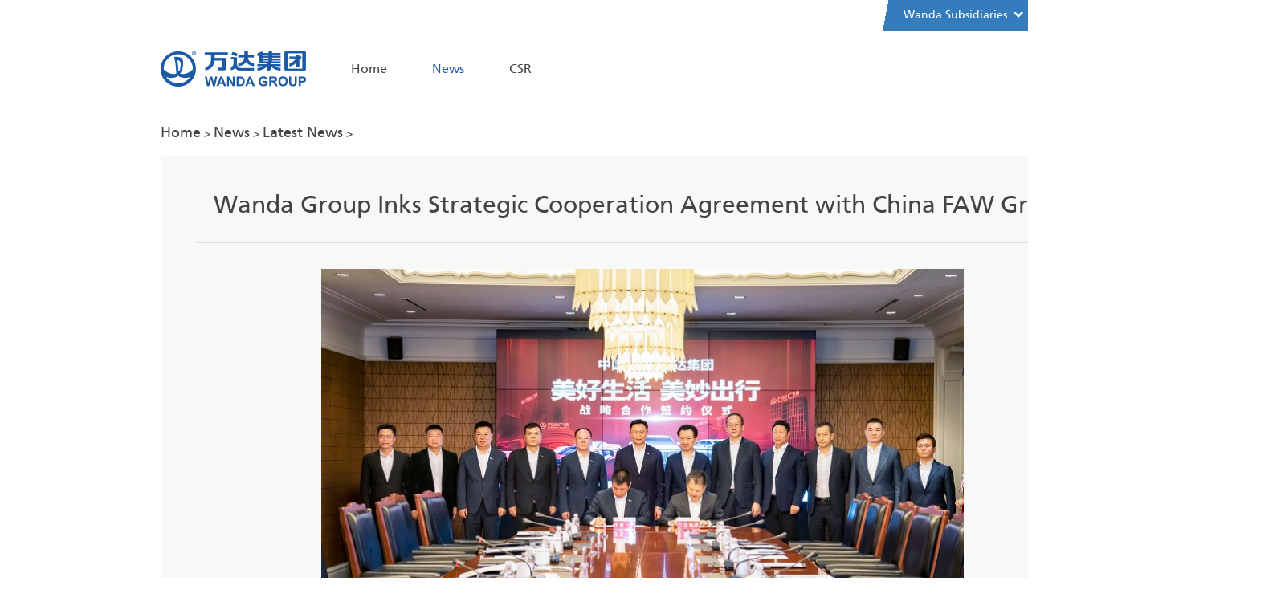

--- FILE ---
content_type: text/html; charset=utf-8
request_url: https://www.wanda-group.com/2021/latest_0824/7999.html
body_size: 46223
content:
<!DOCTYPE html>
<html lang="en">

<head>
    <meta charset="UTF-8">
    <meta name="format-detection" content="telephone=no, email=no"/>
	<meta name="keywords" content="Wanda Group Inks Strategic Cooperation Agreement with China FAW Group">
	<meta name="description" content="On August 20th, Wanda&nbsp;Group&nbsp;Chairman Mr. Wang Jianlin led a&nbsp;">
<title>Wanda Group Inks Strategic Cooperation Agreement with China FAW Group-Wanda Group</title>
<link rel="stylesheet" type="text/css" href="https://image.wanda.cn/statics/style/en/plug/mCustomScrollbar/jquery.mCustomScrollbar.css">
<link rel="stylesheet" type="text/css" href="https://image.wanda.cn/statics/style/en/css/common.css?v=8.6">
<script type="text/javascript" src="https://image.wanda.cn/statics/style/en/js/jquery-1.10.2.min.js"></script>
 <script src="https://image.wanda.cn/statics/js/ua.js" type="text/javascript"></script>
    <script src="https://image.wanda.cn/statics/js/ua_new.js" type="text/javascript"></script>
    <script type="text/javascript">
    function check_ua(){
        var a = document.referrer;
        if(!a){
            var useragent = navigator.userAgent;
            useragent = useragent.toLowerCase();
            var lang = get_lang();
            var istable = is_Tablet(useragent);
            var web_url = "";
            console.log(web_url);
            var md = new MobileDetect(window.navigator.userAgent);
            if (window.location.href.indexOf("?from=mobile") < 0)
            {
               
                if (md.phone())
                {
                    location.href ="https://www.wanda-group.com/mobile";
                }
            }
        }
     }
    check_ua();
    </script>
     <script src="https://image.wanda.cn/statics/js/web/uaredirect.js" type="text/javascript"></script>
<script type="text/javascript">uaredirect( "https://www.wanda-group.com/mobile");</script>
<script type="text/javascript">
	var js_path="https://image.wanda.cn/statics/style/";
</script>
  <script>
        var _hmt = _hmt || [];
        (function() {
          var hm = document.createElement("script");
          hm.src = "https://hm.baidu.com/hm.js?0b92b41413ff6e6db5e3d6459170f311";
          var s = document.getElementsByTagName("script")[0]; 
          s.parentNode.insertBefore(hm, s);
        })();
        </script><link rel="stylesheet" type="text/css" href="https://image.wanda.cn/statics/style/en/css/newsDetail.css?v=8.6">
<script async="" src="https://static.addtoany.com/menu/svg/icons.28.svg.js"></script>
<style type="text/css">
        .a2a_menu,.a2a_menu * {
            -moz-box-sizing: content-box;
            -webkit-box-sizing: content-box;
            box-sizing: content-box;
            float: none;
            margin: 0;
            padding: 0;
            position: static;
            height: auto;
            width: auto
        }

        .a2a_menu {
            border-radius: 6px;
            display: none;
            direction: ltr;
            background: #FFF;
            font: 16px sans-serif-light,HelveticaNeue-Light,"Helvetica Neue Light","Helvetica Neue",Arial,Helvetica,"Liberation Sans",sans-serif;
            color: #000;
            line-height: 12px;
            border: 1px solid #CCC;
            vertical-align: baseline;
            outline: 0;
            overflow: hidden
        }

        .a2a_mini {
            min-width: 200px;
            position: absolute;
            width: 300px;
            z-index: 9999997
        }

        .a2a_overlay {
            display: none;
            background: #CCC;
            _height: expression( ((e=document.documentElement.clientHeight)?e:document.body.clientHeight)+"px" );
            _width: expression( ((e=document.documentElement.clientWidth)?e:document.body.clientWidth)+"px" );
            filter: alpha(opacity=50);
            opacity: .7;
            position: fixed;
            _position: absolute;
            top: 0;
            right: 0;
            left: 0;
            bottom: 0;
            z-index: 9999998;
            -webkit-tap-highlight-color: rgba(0,0,0,0);
            transition: opacity .14s
        }

        .a2a_full {
            background: #FFF;
            height: auto;
            height: calc(320px);
            top: 15%;
            _top: expression(40+((e=document.documentElement.scrollTop)?e:document.body.scrollTop)+"px");
            left: 50%;
            margin-left: -320px;
            position: fixed;
            _position: absolute;
            text-align: center;
            width: 640px;
            z-index: 9999999;
            transition: transform .14s,opacity .14s
        }

        .a2a_full_footer,.a2a_full_header,.a2a_full_services {
            border: 0;
            margin: 0;
            padding: 12px;
            box-sizing: border-box
        }

        .a2a_full_header {
            padding-bottom: 8px
        }

        .a2a_full_services {
            height: 280px;
            overflow-y: scroll;
            padding: 0 12px;
            -webkit-overflow-scrolling: touch
        }

        .a2a_full_services .a2a_i {
            display: inline-block;
            float: none;
            width: 181px;
            width: calc(33.334% - 18px)
        }

        div.a2a_full_footer {
            font-size: 12px;
            text-align: center;
            padding: 8px 14px
        }

        div.a2a_full_footer a,div.a2a_full_footer a:visited {
            display: inline;
            font-size: 12px;
            line-height: 14px;
            padding: 8px 14px
        }

        div.a2a_full_footer a:focus,div.a2a_full_footer a:hover {
            background: 0 0;
            border: 0;
            color: #0166FF
        }

        div.a2a_full_footer a span.a2a_s_a2a,div.a2a_full_footer a span.a2a_w_a2a {
            background-size: 14px;
            border-radius: 3px;
            display: inline-block;
            height: 14px;
            line-height: 14px;
            margin: 0 3px 0 0;
            vertical-align: top;
            *vertical-align: middle;
            width: 14px
        }

        .a2a_modal {
            background: #FFF;
            font: 24px sans-serif-light,HelveticaNeue-Light,"Helvetica Neue Light","Helvetica Neue",Arial,Helvetica,"Liberation Sans",sans-serif;
            height: auto;
            top: 50%;
            _top: expression(40+((e=document.documentElement.scrollTop)?e:document.body.scrollTop)+"px");
            left: 50%;
            margin-left: -320px;
            margin-top: -36px;
            position: fixed;
            _position: absolute;
            text-align: center;
            width: 640px;
            z-index: 9999999;
            transition: transform .14s,opacity .14s;
            -webkit-tap-highlight-color: rgba(0,0,0,0)
        }

        .a2a_copy_link_container {
            position: relative
        }

        span.a2a_s_link#a2a_copy_link_icon,span.a2a_w_link#a2a_copy_link_icon {
            background-size: 48px;
            border-radius: 0;
            display: inline-block;
            height: 48px;
            left: 0;
            line-height: 48px;
            margin: 0 3px 0 0;
            position: absolute;
            vertical-align: top;
            *vertical-align: middle;
            width: 48px
        }

        #a2apage_modal input#a2a_copy_link_text {
            background-color: transparent;
            _background-color: #FFF;
            border: 0;
            color: #2A2A2A;
            font: inherit;
            height: 48px;
            left: 62px;
            padding: 0;
            position: relative;
            width: 564px;
            width: calc(100% - 76px)
        }

        #a2a_copy_link_copied {
            background-color: #0166ff;
            background: linear-gradient(90deg,#0166ff 80%,#9cbfff);
            color: #fff;
            display: none;
            font: inherit;
            font-size: 16px;
            padding: 6px 8px
        }

        @media print {
            .a2a_floating_style,.a2a_menu,.a2a_overlay {
                visibility: hidden
            }
        }

        @keyframes a2aFadeIn {
            from {
                opacity: 0
            }

            to {
                opacity: 1
            }
        }

        .a2a_starting {
            opacity: 0
        }

        .a2a_starting.a2a_full {
            transform: scale(.8)
        }

        @media (max-width:639px) {
            .a2a_full {
                border-radius: 0;
                top: 15%;
                left: 0;
                margin-left: auto;
                width: 100%
            }

            .a2a_modal {
                left: 0;
                margin-left: 10px;
                width: calc(100% - 20px)
            }
        }

        @media (min-width:318px) and (max-width:437px) {
            .a2a_full .a2a_full_services .a2a_i {
                width: calc(50% - 18px)
            }
        }

        @media (max-width:317px) {
            .a2a_full .a2a_full_services .a2a_i {
                width: calc(100% - 18px)
            }
        }

        @media (max-height:436px) {
            .a2a_full {
                bottom: 40px;
                height: auto;
                top: 40px
            }
        }

        .a2a_menu a {
            color: #0166FF;
            text-decoration: none;
            font: 16px sans-serif-light,HelveticaNeue-Light,"Helvetica Neue Light","Helvetica Neue",Arial,Helvetica,"Liberation Sans",sans-serif;
            line-height: 14px;
            height: auto;
            width: auto;
            outline: 0;
            -moz-outline: none
        }

        .a2a_menu a:visited {
            color: #0166FF
        }

        .a2a_menu a:active,.a2a_menu a:focus,.a2a_menu a:hover {
            color: #2A2A2A;
            border-color: #EEE;
            border-style: solid;
            background-color: #EEE;
            text-decoration: none
        }

        .a2a_menu span.a2a_s_find {
            background-size: 24px;
            height: 24px;
            left: 8px;
            position: absolute;
            top: 7px;
            width: 24px
        }

        .a2a_menu span.a2a_s_find svg {
            background-color: #FFF
        }

        .a2a_menu span.a2a_s_find svg path {
            fill: #CCC
        }

        #a2a_menu_container {
            display: inline-block
        }

        #a2a_menu_container {
            _display: inline
        }

        .a2a_menu_find_container {
            border: 1px solid #CCC;
            border-radius: 6px;
            padding: 2px 24px 2px 0;
            position: relative;
            text-align: left
        }

        .a2a_cols_container .a2a_col1 {
            overflow-x: hidden;
            overflow-y: auto;
            -webkit-overflow-scrolling: touch
        }

        #a2apage_modal input,#a2apage_modal input[type=text],.a2a_menu input,.a2a_menu input[type=text] {
            display: block;
            background-image: none;
            box-shadow: none;
            line-height: 100%;
            margin: 0;
            outline: 0;
            overflow: hidden;
            padding: 0;
            -moz-box-shadow: none;
            -webkit-box-shadow: none;
            -webkit-appearance: none
        }

        #a2apage_find_container input,#a2apage_find_container input[type=text] {
            background-color: transparent;
            _background-color: #FFF;
            border: 0;
            color: #2A2A2A;
            font: inherit;
            font-size: 16px;
            height: 28px;
            line-height: 20px;
            left: 38px;
            outline: 0;
            margin: 0;
            padding: 2px 0;
            position: relative;
            width: 99%
        }

        .a2a_clear {
            clear: both
        }

        .a2a_svg {
            background-repeat: no-repeat;
            display: block;
            overflow: hidden;
            height: 32px;
            line-height: 32px;
            width: 32px
        }

        .a2a_svg svg {
            background-repeat: no-repeat;
            background-position: 50% 50%;
            border: none;
            display: block;
            left: 0;
            margin: 0 auto;
            overflow: hidden;
            padding: 0;
            position: relative;
            top: 0;
            width: auto;
            height: auto
        }

        a.a2a_i,i.a2a_i {
            display: block;
            float: left;
            border: 1px solid #FFF;
            line-height: 24px;
            padding: 6px 8px;
            text-align: left;
            white-space: nowrap;
            overflow: hidden;
            text-overflow: ellipsis;
            width: 132px
        }

        a.a2a_i span,a.a2a_more span {
            display: inline-block;
            overflow: hidden;
            vertical-align: top;
            *vertical-align: middle
        }

        a.a2a_i .a2a_svg {
            margin: 0 6px 0 0
        }

        a.a2a_i .a2a_svg,a.a2a_more .a2a_svg {
            background-size: 24px;
            height: 24px;
            line-height: 24px;
            width: 24px
        }

        a.a2a_sss:hover {
            border-left: 1px solid #CCC
        }

        a.a2a_menu_show_more_less {
            border-bottom: 1px solid #FFF;
            border-left: 0;
            border-right: 0;
            line-height: 24px;
            margin: 6px 0 0;
            padding: 6px;
            -webkit-touch-callout: none
        }

        a.a2a_menu_show_more_less span {
            display: inline-block;
            height: 24px;
            margin: 0 6px 0 0
        }

        .a2a_kit .a2a_svg {
            background-repeat: repeat
        }

        .a2a_default_style a {
            float: left;
            line-height: 16px;
            padding: 0 2px
        }

        .a2a_default_style a:hover .a2a_svg,.a2a_floating_style a:hover .a2a_svg,.a2a_overlay_style a:hover .a2a_svg svg {
            opacity: .7
        }

        .a2a_overlay_style.a2a_default_style a:hover .a2a_svg {
            opacity: 1
        }

        .a2a_default_style .a2a_count,.a2a_default_style .a2a_svg,.a2a_floating_style .a2a_svg,.a2a_menu .a2a_svg,.a2a_vertical_style .a2a_count,.a2a_vertical_style .a2a_svg {
            border-radius: 4px
        }

        .a2a_default_style .a2a_counter img,.a2a_default_style .a2a_dd,.a2a_default_style .a2a_svg {
            float: left
        }

        .a2a_default_style .a2a_img_text {
            margin-right: 4px
        }

        .a2a_default_style .a2a_divider {
            border-left: 1px solid #000;
            display: inline;
            float: left;
            height: 16px;
            line-height: 16px;
            margin: 0 5px
        }

        .a2a_kit a {
            cursor: pointer
        }

        .a2a_floating_style {
            background-color: #fff;
            border-radius: 6px;
            position: fixed
        }

        .a2a_floating_style,.a2a_overlay_style {
            animation: a2aFadeIn .2s ease-in;
            padding: 4px;
            z-index: 9999995
        }

        .a2a_vertical_style a {
            clear: left;
            display: block;
            overflow: hidden;
            padding: 4px;
            text-decoration: none
        }

        .a2a_floating_style.a2a_default_style {
            bottom: 0
        }

        .a2a_floating_style.a2a_default_style a,.a2a_overlay_style.a2a_default_style a {
            padding: 4px
        }

        .a2a_count {
            background-color: #fff;
            border: 1px solid #ccc;
            box-sizing: border-box;
            color: #2a2a2a;
            display: block;
            float: left;
            font: 12px Arial,Helvetica,sans-serif;
            height: 16px;
            margin-left: 4px;
            position: relative;
            text-align: center;
            width: 50px
        }

        .a2a_count:after,.a2a_count:before {
            border: solid transparent;
            border-width: 4px 4px 4px 0;
            content: "";
            height: 0;
            left: 0;
            line-height: 0;
            margin: -4px 0 0 -4px;
            position: absolute;
            top: 50%;
            width: 0
        }

        .a2a_count:before {
            border-right-color: #ccc
        }

        .a2a_count:after {
            border-right-color: #fff;
            margin-left: -3px
        }

        .a2a_count span {
            animation: a2aFadeIn .14s ease-in
        }

        .a2a_vertical_style .a2a_counter img {
            display: block
        }

        .a2a_vertical_style .a2a_count {
            float: none;
            margin-left: 0;
            margin-top: 6px
        }

        .a2a_vertical_style .a2a_count:after,.a2a_vertical_style .a2a_count:before {
            border: solid transparent;
            border-width: 0 4px 4px 4px;
            content: "";
            height: 0;
            left: 50%;
            line-height: 0;
            margin: -4px 0 0 -4px;
            position: absolute;
            top: 0;
            width: 0
        }

        .a2a_vertical_style .a2a_count:before {
            border-bottom-color: #ccc
        }

        .a2a_vertical_style .a2a_count:after {
            border-bottom-color: #fff;
            margin-top: -3px
        }

        .a2a_nowrap {
            white-space: nowrap
        }

        .a2a_note {
            margin: 0 auto;
            padding: 9px;
            font-size: 12px;
            text-align: center
        }

        .a2a_note .a2a_note_note {
            margin: 0;
            color: #2A2A2A
        }

        .a2a_wide a {
            display: block;
            margin-top: 3px;
            border-top: 1px solid #EEE;
            text-align: center
        }

        .a2a_label {
            position: absolute!important;
            clip: rect(1px 1px 1px 1px);
            clip: rect(1px,1px,1px,1px);
            clip-path: polygon(0 0,0 0,0 0);
            -webkit-clip-path: polygon(0 0,0 0,0 0);
            overflow: hidden;
            height: 1px;
            width: 1px
        }

        .a2a_kit,.a2a_menu,.a2a_modal,.a2a_overlay {
            -ms-touch-action: manipulation;
            touch-action: manipulation
        }

        .a2a_dd img {
            border: 0
        }

        .a2a_button_facebook_like iframe {
            max-width: none
        }

        img{
    width:100%;text-align:center
}

        iframe[id^=PIN_][id$="_nag"] {
            display: none!important
        }
</style>
</head>
<!--[if IE 8 ]><html class="ie8"> <![endif]-->
<!--[if IE 7 ]><html class="ie8"> <![endif]-->

<body>
    <!--  头部区  -->
 
    <div class="cf g-header">
<ul class="fr headers">
        <!-- <li class="first" data-menu="subsidiary"><a href="javascript:void(0);">万达旗下公司网站群<i class="icon icon1"></i></a><span>|</span></li> -->

        <li data-menu="subsidiary" id='hfirst'><a href="javascript:void(0);">Wanda Subsidiaries<i class="icon icon1"></i></a><span>|</span></li>
        <li><a href="http://www.wanda.cn/">中文</a>&nbsp;/&nbsp;<a href="https://www.wanda-group.com">EN&nbsp;</a><span>|</span></li>
        <li data-menu="search-list" id="menusearch">
            <div class="menuitem" style="margin-top: 11px;position: relative;">
               <a href="javascript:void(0);" class="icon search">search</a>
               <p style="position: absolute;display: inline-block;top:-1px;right: -15px">|</p>
            </div>        
            <form action="/index.php" target="_blank" method="get" >    
                <div class="search1">
                     <input type="hidden" value="content" name="m">
                    <input type="hidden" value="search" name="c">
                    <input type="hidden" value="search" name="a">
                    <input type="hidden" value="en" name="type">
                    <input id="siteid" type="hidden" value="25" name="siteid">
                    <input id="catid" type="hidden" value="1337" name="catid">
                    <input id="search-bar" type="text" name="q" placeholder="">
                    <a href="javascript:void(0);" target="_blank" class="icons icon3" id="search_content"></a>
                    <span style="position: absolute;right: -20px;top:4px">|</span>
                </div>
            </form>
            <!-- <span>|</span> -->
        </li>
        <li style="padding-left: 35px"><a href="https://www.facebook.com/thewandagroup" class="small" target="_blank"><img src="https://image.wanda.cn/statics/style/en/img/index/icon1.png" alt=""></a></li>
        <li><a href="https://twitter.com/DalianWanda" class="small" target="_blank"><img src="https://image.wanda.cn/statics/style/en/img/index/icon2.png" alt=""></a></li>
        <li><a href="http://www.youtube.com/user/dalianwandagroup" target="_blank" class="small"><img src="https://image.wanda.cn/statics/style/en/img/index/icon3.png" alt=""></a></li>
       <!-- <li><a href="https://plus.google.com/108886091581272836734/posts" class="small" target="_blank"><img src="https://image.wanda.cn/statics/style/en/img/index/icon4.png" alt=""></a></li>-->
        <li><a href="https://www.linkedin.com/company/dalian-wanda-group" class="small" target="_blank"><img src="https://image.wanda.cn/statics/style/en/img/index/icon5.png" alt=""></a></li>
    </ul>
</div>

 <script type = "text/javascript">
    function myBrowser(){var o=navigator.userAgent.toLowerCase(),e=-1<o.indexOf("opera");return-1<o.indexOf("iphone")||-1<o.indexOf("android")||-1<o.indexOf("pad")?"pad":e?"opera":-1<o.indexOf("firefox")?"firefox":-1<o.indexOf("chrome")?"chrome":-1<o.indexOf("safari")?"safari":-1<o.indexOf("compatible")&&-1<o.indexOf("msie")&&!e?"ie":void 0}var mb=myBrowser(),width=$(window).width(),$body=document.getElementsByTagName("body")[0],zoom=1,flagPad=!1;"pad"==mb&&(flagPad=!0),!flagPad&&width<1600&&(zoom=.75<width/1600?width/1600:.75,$body.style.zoom=zoom),("safari"==mb&&zoom<.81||"firefox"==mb)&&($body.style.transform="scale("+zoom+")",$body.style.zoom=1);

    $('#search_content').click(function(){
        $("form").submit();
    })

</script>
  
<div class="header-detail">
    <!-- <div class="cf search-list hide">        
        <div class="search">
            <input id="search-bar" type="text" name="" placeholder="搜索我想要的"><a href="https://image.wanda.cn/statics/style/en/sousuo.html" target="_blank" class="icons icon3"></a>
        </div>
    </div> -->
    
        <ul class="cf all-list subsidiary hide">
             


     
        <li>
         <div class="link">
    
        <a href="https://www.hoyts.com.au/" target="_blank" rel="nofollow">Hoyts Cinema</a>

            
  
        <a href="https://www.legendary.com/" target="_blank" rel="nofollow">Legendary Entertainment</a>

            
  
        <a href="http://www.infrontsports.com/" target="_blank" rel="nofollow">Infront Sports & Media</a>

            
  
        <a href="https://www.sunseeker.com/" target="_blank" rel="nofollow">Sunseeker International</a>

            
        
    </div>
 </li>
    
        <li>
         <div class="link">
    
        <a href="https://www.wanda-group.com/2014/latest_0709/6600.html" target="_blank" rel="nofollow">Wanda Hotel Project in Chicago</a>

            
        
    </div>
 </li>
   
        </ul>
  
</div>
    
    <div class="main newsDetail">
        <!-- 菜单 -->
              <div class="nav">
            <ul class="cf content nav-show">
                <li class="logo">
                    <a href="https://www.wanda-group.com"><h1></h1></a>
                </li>
                <li ><a href="https://www.wanda-group.com">Home</a></li>
                                                                                         <li data-menu="media-center" 
                        class="
                             
                                                            current
                            "
                    >
                        <a href="javascript:void(0);">
                            News                        </a>
                    </li>
                    
                                                                         <li data-menu="social-detail" 
                        class="
                                                            no-margin
                             
                            "
                    >
                        <a href="javascript:void(0);">
                            CSR                        </a>
                    </li>
                    
                                
            </ul>
            <div class="nav-detail">
                                                                                        <div 1 class="cf content3 media-center hide">
                    <ul class="fl nav-list" >
                                                                                    <li  class="first current" ><a  href="https://www.wanda-group.com/news/latest/"   >Latest News </a><span class="blank"><i class="icon icon3"></i></span></li>
                                                                                                        <li ><a  href="https://www.wanda-group.com/news/videos/"   >Videos </a><span class="blank"><i class="icon icon3"></i></span></li>
                                                                                                        <li ><a  href="https://www.wanda-group.com/news/featured/"   >Featured Content </a><span class="blank"><i class="icon icon3"></i></span></li>
                                                                                </ul>
                    <ul class="list-content">
                                                                                            <li  class="current" >
                            <a   href="https://www.wanda-group.com/news/latest/"   class="cf" >
                                <span class="fl img-show"><img  src="https://image.wanda.cn/uploadfile/2018/0913/20180913023250759.jpg" alt=""></span>
                                <div class="img-detail">
                                    <h5>Latest News</h5>
                                    <p>To bring you the latest and most important Wanda News</p>
                                </div>
                            </a>
                        </li>
                                                                                                                <li >
                            <a   href="https://www.wanda-group.com/news/videos/"   class="cf" >
                                <span class="fl img-show"><img  src="https://image.wanda.cn/uploadfile/2018/0913/20180913022450517.png" alt=""></span>
                                <div class="img-detail">
                                    <h5>Videos</h5>
                                    <p>To learn about Wanda from videos</p>
                                </div>
                            </a>
                        </li>
                                                                                                                <li >
                            <a   href="https://www.wanda-group.com/news/featured/"   class="cf" >
                                <span class="fl img-show"><img  src="https://image.wanda.cn/uploadfile/2018/0913/20180913022844918.jpg" alt=""></span>
                                <div class="img-detail">
                                    <h5>Featured Content</h5>
                                    <p>To mark the milestones in the Wanda's history</p>
                                </div>
                            </a>
                        </li>
                                                                                           
                    </ul>
                </div>
                                                                                        <div 2 class="cf content3 social-detail hide">
                    <ul class="fl nav-list" >
                                                                                    <li  class="first current" ><a   >Job Creation </a><span class="blank"><i class="icon icon3"></i></span></li>
                                                                                                        <li ><a   >Rural Revitalization </a><span class="blank"><i class="icon icon3"></i></span></li>
                                                                                                        <li ><a   >Charitable Donation </a><span class="blank"><i class="icon icon3"></i></span></li>
                                                                                                        <li ><a   >Environmental Sustainability </a><span class="blank"><i class="icon icon3"></i></span></li>
                                                                                </ul>
                    <ul class="list-content">
                                                                                            <li  class="current" >
                            <a   class="cf" >
                                <span class="fl img-show"><img  src="https://image.wanda.cn/uploadfile/2018/0813/20180813024022951.jpg" alt=""></span>
                                <div class="img-detail">
                                    <h5>Job Creation</h5>
                                    <p>By the end of 2022, Wanda Group had created 1.916 million stable service industry jobs, including 895,000 jobs for college students. Wanda Group has always regarded job creation as the core content of its corporate social responsibility, making it one of the top employers in the country for many consecutive years.</p>
                                </div>
                            </a>
                        </li>
                                                                                                                <li >
                            <a   class="cf" >
                                <span class="fl img-show"><img  src="https://image.wanda.cn/uploadfile/2018/0904/20180904023649460.jpg" alt=""></span>
                                <div class="img-detail">
                                    <h5>Rural Revitalization</h5>
                                    <p>Building a new targeted poverty alleviation brand in China.</p>
                                </div>
                            </a>
                        </li>
                                                                                                                <li >
                            <a   class="cf" >
                                <span class="fl img-show"><img  src="https://image.wanda.cn/uploadfile/2018/0805/20180805113313184.jpg" alt=""></span>
                                <div class="img-detail">
                                    <h5>Charitable Donation</h5>
                                    <p>Wanda Group has a mission of “Creating Common Prosperity through Serving the Community”. Over the past 30 years, Wanda Group has accumulatively donated more than 6 billion yuan in cash to numerous charitable causes, making it one of the largest private donors in China.</p>
                                </div>
                            </a>
                        </li>
                                                                                                                <li >
                            <a   class="cf" >
                                <span class="fl img-show"><img  src="https://image.wanda.cn/uploadfile/2018/0904/20180904023716921.png" alt=""></span>
                                <div class="img-detail">
                                    <h5>Environmental Sustainability</h5>
                                    <p>Wanda Group is one of China’s earliest adopters of sustainable building practices and has obtained more national green-building certificates than any other companies in the country, accumulatively gaining a total of 754 national green building certifications. </p>
                                </div>
                            </a>
                        </li>
                                                                                           
                    </ul>
                </div>
                                       
            </div>
       
        </div>
        <!--  /头部区  -->
        <!-- 内容 -->
        <div class="sub-nav">
    <a href="https://www.wanda-group.com">Home</a>
    &gt;
    <a href="javascript:void(0);">News</a>
    &gt;
    <a href="https://www.wanda-group.com/news/latest/">Latest News</a>
    &gt;
    <!-- <a href="https://image.wanda.cn/statics/style/en/news.html">Miss World Contestants from Five Continents Celebrate Danzhai’s First Anniversary</a> -->
</div>
        <div class="cf section">
                                    <h4>Wanda Group Inks Strategic Cooperation Agreement with China FAW Group</h4>
                        <em>24.08.2021</em>
            <div class="line"></div>
            <p><img src="https://image.wanda.cn/uploadfile/2021/0822/20210822085121149.jpg" /></p>
<p>On August 20th, Wanda&nbsp;Group&nbsp;Chairman Mr. Wang Jianlin led a&nbsp;delegation&nbsp;to&nbsp;visit&nbsp;China FAW Group (FAW). Wanda and FAW held discussions and signed a strategic cooperation agreement. By joining hands, the two companies&nbsp;aim to create an ecosystem for auto services&nbsp;and together build a better life&nbsp;for the communities they serve.</p>
<p>Participants of the discussions and signing ceremony included Mr. Wang Jianlin, Chairman of Wanda Group, Mr. Xu Liuping, Chairman and Party Secretary of FAW, Qiu Xiandong, Director, General Manager and Deputy Party Secretary of FAW, and Yue Yue&rsquo;an, Chairman of Taiyue Group.</p>
<p>The agreement between Wanda&nbsp;Group&nbsp;and FAW focuses on in-depth cooperation in areas such as building an auto service ecosystem. The two sides will create new models of brand marketing, sales channel expansion and crossover cooperation by sharing resources and drawing on each other&rsquo;s strengths.</p>
            <div id="bdshare" class="a2a_kit a2a_kit_size_32 a2a_default_style">
                <a class="more">Share this article on Facebook, Twitter,Linkedin and more.</a>
                <a class="a2a_button_facebook"></a>
                <a class="a2a_button_twitter"></a>
                <a class="a2a_button_google_plus"></a>
                <a class="a2a_button_email"></a>
                <a class="a2a_button_linkedin"></a>
                <a class="a2a_button_myspace"></a>

            </div>
            <script type="text/javascript" src="https://static.addtoany.com/menu/page.js"></script>
            <script charset="UTF-8" src="https://static.addtoany.com/menu/locale/zh-CN.js"></script>
            <div class="line2"></div>
            <div class="choose-article">Previous：  <a href="https://www.wanda-group.com/2021/latest_0225/7998.html">Wanda Group Awarded Honorary Title of Exemplary Group in The Fight Against Poverty</a></div>
            <div class="choose-article">Next： <a href="https://www.wanda-group.com/2021/latest_0917/8002.html">From Commercial Centers to Lifestyle Centers: The First 4th-generation Wanda Plaza Opens in Longgang, Shenzhen</a></div>
            <!-- <div class="choose-article">Previous:<a href="" title="Wanda Group Awarded Honorary Title of Exemplary Group in The Fight Against Poverty" target="_blank">Wanda Group Awarded Honorary Title of Exemplary Group in The Fight Against Poverty</a></div>
            <div class="choose-article">Next:<a href="" title="From Commercial Centers to Lifestyle Centers: The First 4th-generation Wanda Plaza Opens in Longgang, Shenzhen" target="_blank">From Commercial Centers to Lifestyle Centers: The First 4th-generation Wanda Plaza Opens in Longgang, Shenzhen</a></div> -->
        </div>
        <!-- 内容 -->
        <!--  底部  -->
<div class="cf g-bottom">
    <div class="fr icon arrow-up"><i class="icon up"></i></div>
</div>
<div class="g-footer">
   <!-- <h4>Website Index</h4> -->
    <div class="block cf" style="display:none;">
        <ul class="fl">
                                    <li class="cf">
                <h5 class="fl">About Wanda</h5>
                <div>
                                                                                <a href="https://www.wanda-group.com/aboutwanda/Corporate_Profile/" title="Corporate Profile"> Corporate Profile </a>
                     <i>|</i>                                                                                 <a href="https://www.wanda-group.com/aboutwanda/History/" title="History"> History </a>
                     <i>|</i>                                                                                 <a href="https://www.wanda-group.com/aboutwanda/Technology/" title="Science and Technology Innovation"> Science and Technology Innovation </a>
                     <i>|</i>                                         <br>
                                                                                <a href="https://www.wanda-group.com/aboutwanda/Wan_Jianlin/" title="Chairman Wang Jianlin"> Chairman Wang Jianlin </a>
                     <i>|</i>                                                                                 <a href="https://www.wanda-group.com/aboutwanda/contactus/" title="Contact us"> Contact us </a>
                                                                                                </div>
            </li>
                        <li class="cf">
                <h5 class="fl">Core Industries</h5>
                <div>
                                                                                <a href="https://www.wanda-group.com/coreindustries/Commercial/" title="Commercial  Management Group"> Commercial  Management Group </a>
                     <i>|</i>                                                                                 <a href="https://www.wanda-group.com/coreindustries/Cultural_Industry_Group/" title="Cultural Industry Group"> Cultural Industry Group </a>
                     <i>|</i>                                         <br>
                                                                                <a href="https://www.wanda-group.com/coreindustries/Real_Estate_Group/" title="Real Estate Group"> Real Estate Group </a>
                     <i>|</i>                                                                                 <a href="https://www.wanda-group.com/coreindustries/Investment_Group/" title="Investment Group"> Investment Group </a>
                                                                                                </div>
            </li>
                        <li class="cf">
                <h5 class="fl">CSR</h5>
                <div>
                                                                                <a href="https://www.wanda-group.com/csr/job/" title="Job Creation"> Job Creation </a>
                     <i>|</i>                                                                                 <a href="https://www.wanda-group.com/csr/alleviation/" title="Rural Revitalization"> Rural Revitalization </a>
                     <i>|</i>                                                                                 <a href="https://www.wanda-group.com/csr/charitable_donation/" title="Charitable Donation"> Charitable Donation </a>
                     <i>|</i>                                         <br>
                                                                                <a href="https://www.wanda-group.com/csr/entrepreneurship/" title="Environmental Sustainability"> Environmental Sustainability </a>
                                                                                                </div>
            </li>
                        
        </ul>
        <ul class="right-footer">
            <li class="cf">
                   
                <h5 class="fl" style="width: 170px">Media Room</h5>
               <div>
                                                           <a href="https://www.wanda-group.com/news/latest/" title="Latest News">Latest News</a><i>|</i>                   <a href="https://www.wanda-group.com/news/videos/" title="Videos">Videos</a><i>|</i>                   <a href="https://www.wanda-group.com/news/featured/" title="Featured Content">Featured Content</a>               </div>
            </li>
            <li class="cf">
                            <h5 class="fl" style="width: 170px">Wanda Worldwide</h5>
                <div>
                    <p class="block-footer">
                                                           <a href="https://www.hoyts.com.au/" title="Hoyts Cinema,Australia" target="_blank" rel="nofollow">Hoyts Cinema,Australia</a><i>|</i>                   <a href="https://www.legendary.com/" title="Legendary Entertainment" target="_blank" rel="nofollow">Legendary Entertainment</a><i>|</i><br>                   <a href="https://www.ironman.com/" title="Ironman Group" target="_blank" rel="nofollow">Ironman Group</a><i>|</i>                   <a href="https://www.sunseeker.com/" title="Sunseeker International" target="_blank" rel="nofollow">Sunseeker International</a><br>                    </p>
                </div>
            </li>
           <!--  <li class="cf">
                <h5 class="fl">用户服务</h5>
                <div><a href="">万达广场</a><i>|</i><a href="">万达乐园</a><i>|</i><a href="">万达酒店</a><i>|</i><a href="">体育赛事</a><i>|</i><a href="">宝贝王</a><i>|</i><a href="">电影院线</a><i>|</i><a href="">百年人寿</a></div>
            </li> -->
        </ul>
    </div>

    <!--  -->
    <p class="copyright" id="copyright">Official Website of Dalian Wanda Group Copyright © 2017 WANDA Group, All Rights Reserved Liao ICP Registration No. 10012005 </p>
    <p class="copyright" style="margin-top: 10px">Address: Tower B, Wanda Plaza, No. 93 Jianguo Road, Chaoyang District, Beijing Tel.: 010-85853888</p>
    
</div>
<!--  /底部  -->
<div class="hide-el masks"></div>
<div class="hide-el header-mask"></div>
    </div>
</body>
<script type="text/javascript">
var height = $("body").height() + 17,
    width = $(".main").width(); 
    $(document).ready(function(){
    // $('.front-page .aticle li').each(function(){
    //     var h =$(this).find('.title').height();
    //     console.log(h)
    //     if(h>40){
    //         $(this).find('.timer').css('top','35px');
    //     }else{
    //         $(this).find('.timer').css('top','3px');
    //     }
    // })    
  })  


$('#menusearch').click(function(){
    $('.menuitem').hide();
    $('.search1').show()
    // $('.search1').animate({width:'240px'},200);
    // $('.search1').css('opacity','1');
    $('.g-header').addClass('current1')
    $('.header-detail').hide();
    $('.headers').css('width','747px')
    $('.headers').css('padding-left','40px')
    $('.header-detail .all-list').css('width','747px')
})
  $(".header-mask").on("click",function() {
    if($(".menuitem").is(":hidden")){
        $(".g-header").addClass("current1")
    }
})

   
</script>
<link rel="stylesheet" type="text/css" href="https://image.wanda.cn/statics/style/en/css/common.css?v=8.9">
<script type="text/javascript" src="https://image.wanda.cn/statics/style/en/js/copyright.js?v=1720782142"></script>
<style type="text/css"> 
body{-moz-user-select: unset; -webkit-user-select: unset; -ms-user-select: unset; user-select: unset;} 
   .g-header{
        height: 38px;
    }
    .g-header #search-bar{
        width: 240px;
        left: 0;
        padding-left: 10px;
        padding-right: 34px;
        margin-left: -1px;
        box-sizing: border-box;
    }
    .banner img{
        max-height: 590px;
    }
    .ie8 body{
      min-width:none;
    }
    
</style>
<script type="text/javascript" src="https://image.wanda.cn/statics/style/en/js/jquery-1.10.2.min.js"></script>
<script type="text/javascript" src="https://image.wanda.cn/statics/style/en/plug/mCustomScrollbar/jquery.mCustomScrollbar.concat.min.js"></script>
<script type="text/javascript" src="https://image.wanda.cn/statics/style/en/js/common.js?v=8.6"></script>
<script type="text/javascript">
$('#menusearch').click(function(){
    $('.menuitem').hide();
    $('.search1').show();
    console.log('11')
    // $('.search1').animate({width:'240px'},200);
    // $('.search1').css('opacity','1');
    $('.g-header').addClass('current1')
    $('.header-detail').hide();
    $('.headers').css('width','747px')
    $('.headers').css('padding-left','40px')
    $('.header-detail .all-list').css('width','747px')
})    
</script>
<script type="text/javascript">
     $(".g-header li").on("click",function() {
    $('.g-header').css('right', '0');
})
</script>

</html>


--- FILE ---
content_type: text/css
request_url: https://image.wanda.cn/statics/style/en/css/common.css?v=8.6
body_size: 375
content:
.banner-text{
    position: relative;
}

.banner-text .wrap{
    position: absolute;
    top: 50%;
    left: 50%;
    transform: translate(-50%,-50%);
} 

.banner .banner-text h5{
    margin: 0 auto 17px;
}

.banner-text .wrap p{
    font-size: 18px;
    line-height: 27px;
    margin: 0 auto;
    font-style: italic;
} 
.ie8 body{
 min-width:none;
}


--- FILE ---
content_type: text/css
request_url: https://image.wanda.cn/statics/style/en/css/newsDetail.css?v=8.6
body_size: 5202
content:
* {
    margin: 0;
    padding: 0
}
@font-face {
    font-family: 'wandanav';
    src: url("../plug/lib/Frutiger.eot?#iefix");
    src: url("../plug/lib/Frutiger.eot?#iefix") format("embedded-opentype"), url("../plug/lib/Frutiger.woff") format("woff"), url("../plug/lib/Frutiger.ttf") format("truetype")
}

@font-face {
    font-family: 'wanda';
    src: url("../plug/lib/wandaWebfont.eot?#iefix");
    src: url("../plug/lib/wandaWebfont.eot?#iefix") format("embedded-opentype"), url("../plug/lib/wandaWebfont.woff") format("woff"), url("../plug/lib/wandaWebfont.ttf") format("truetype")
}
caption,
code,
figcaption,
h1,
h2,
h3,
h4,
h5,
h6,
pre,
strong,
th {
    font-weight: 400;
    font-style: normal;
    word-wrap: break-word
}

address,
cite,
em {
    word-wrap: break-word
}

dd,
dl,
dt,
ul li {
    list-style: none
}

fieldset,
iframe,
img {
    border: 0
}

address,
b,
cite,
em,
i,
var {
    font-style: normal;
    font-weight: 400
}

caption,
th {
    text-align: left
}

table {
    border-collapse: collapse;
    border-spacing: 0
}

article,
aside,
figcaption,
figure,
footer,
header,
hgroup,
nav,
section,
video {
    display: block
}

a {
    text-decoration: none
}

a,
a:hover {
    cursor: pointer
}

a,
a:active,
a:hover,
a:link,
a:visited {
    color: #2156a5
}

button,
input {
    outline: 0;
    border: 0
}

.fl {
    float: left
}

.fr {
    float: right
}

.cf:after,
.cf:before {
    content: ".";
    height: 0;
    visibility: hidden;
    display: block
}

.cf:after {
    clear: both
}

.hide {
    display: none!important
}

.visibility {
    visibility: hidden!important
}

button {
    border-style: none
}

body {
    -webkit-tap-highlight-color: transparent;
    -webkit-user-select: none;
    -webkit-text-size-adjust: none;
    font-family: 'wandanav';
    font-size: 14px;
    color: #434343;
    background-color: #fff;
    width: 100%;
    min-width: 1600px;
    -moz-transform-origin: top left
}

.p-ellipsis {
    overflow: hidden;
    text-overflow: ellipsis;
    display: -webkit-box;
    -webkit-line-clamp: 2
}

.mCSB_container {
    margin-right: 0!important
}

.mCustomScrollBox>.mCSB_scrollTools {
    width: 5px
}

.ie8 body {
    /*min-width: 1260px*/
}

.ie {
    height: 100%;
    width: 100%;
    overflow: hidden
}

.ie body {
    overflow-y: auto;
    overflow-x: hidden;
    height: 100%
}

@media only screen and (min-device-width:768px) and (max-device-width:1024px) {
    body {
        min-width: 1300px
    }
}

.section {
    display: block
}

.section1,
.section2,
.section3,
.section4 {
    margin: 0 auto;
    display: block
}

.one-image .detail-text h5,
.sub-nav a,
.three-image .detail-text h5 {
    font-size: 30px;
    color: #434343
}

.one-image .detail-text em,
.three-image .detail-text em {
    font-size: 26px;
    color: #666;
    display: block;
    margin: 4px 0 13px
}

.one-image .detail-text a,
.one-image .detail-text i,
.one-image .detail-text p,
.three-image .detail-text a,
.three-image .detail-text i,
.three-image .detail-text p {
    font-size: 16px
}

.one-image .detail-text p,
.three-image .detail-text p {
    line-height: 23px;
    color: #666;
    width: 390px
}

.one-image .detail-text p:before,
.three-image .detail-text p:before {
    content: "";
    width: 10px;
    height: 5px;
    display: inline-block;
    border-top: 1px solid #434343;
    margin-right: 9px
}

.one-image .detail-text i,
.three-image .detail-text i {
    line-height: 23px;
    color: #2156a5;
    font-weight: 700
}

.one-image .detail-text a,
.three-image .detail-text a {
    line-height: 30px;
    color: #2156a5
}

.header-detail a:hover,
.one-image .detail-text a:hover,
.three-image .detail-text a:hover {
    text-decoration: underline
}

.activity .img-show img,
.culture .section2 .arrow,
.detail-content .img-show img,
.environment .img-show img,
.header-detail .title img,
.introduce .img-show img,
.people .img-show img,
.poverty .img-show img,
.poverty .item .img-show p,
.publish .block2 .img-show img,
.service .img-show img,
.voice .img-show img {
    transition: all .3s ease-out
}

.banner .banner-border,
.banner img {
    transition: all .5s ease-out
}

.banner:hover .banner-border {
    transform: skewX(-20deg)!important;
    -moz-transform: skewX(-20deg)!important
}

.banner:hover img,
.detail-content .address-list li:hover img,
.detail-content .img-show:hover img,
.detail-content .last-image:hover img,
.header-detail .title:hover img,
.introduce .img-show:hover img,
.people .img-show:hover img,
.poverty .block1 a:hover img,
.publish .block2 .detail:hover img,
.service .img-show:hover img,
.voice .block1 a:hover img {
    transform: translate3d(0, 0, 0) scale(1.05, 1.05);
    -moz-transform: translate3d(0, 0, 0) scale(1.05, 1.05)
}

.culture .section2:hover .arrow {
    transform: translate3d(2px, 0, 0);
    -moz-transform: translate3d(2px, 0, 0)
}

.activity .img-show:hover img,
.activity .slides .current img,
.environment .img-show:hover img {
    transform: translate3d(0, 0, 0) scale(1.1, 1.1);
    -moz-transform: translate3d(0, 0, 0) scale(1.1, 1.1);
    box-shadow: 0 0 18px #333;
    -webkit-box-shadow: 0 0 18px #333;
    -moz-box-shadow: 0 0 18px #333;
    -ms-box-shadow: 0 0 18px #333
}

.ieview1 .three-image .detail-text p {
    width: auto
}

@media only screen and (min-device-width:768px) and (max-device-width:1024px) {
    .three-image .detail-text p {
        width: auto
    }
}

.icon {
    background: url(../img/icon.png) no-repeat;
    display: inline-block
}

.g-header {
    position: relative;
    width: 100%;
    height: 44px;
    background: #fff url(../img/menu-bar.png) no-repeat top right
}

.g-header.current {
    z-index: 3002;
    background: url(../img/index/menu_bg1.png) no-repeat top right;
}

.headers {
    width: 500px;
    height: 38px;
    color: #fff;
    padding: 0 0 0 15px;
    box-sizing: border-box;
}

.headers .first {
    margin-left: 8px
}

.headers .icon1 {
    width: 12px;
    height: 8px;
    margin: 0 10px 0 8px;
    background-position: -56px -468px
}

.headers .search {
    width: 18px;
    height: 18px;
    background-position: -53px -712px;
    text-indent: -9999px;
    /*margin-top: 11px*/
}

.headers .small{
    width: 18px;
    height: 15px;
    margin-top: 11px;
}
.headers .small img{
   
    margin-top: 12px;
}
.headers li {
    padding-left: 12px;
    float: left
}

.headers li a {
    line-height: 38px;
    color: #fff
}

.headers li span {
    margin: 0 0 0 8px
}

.headers li.current a {
    color: #2996cc
}

.header-detail {
    display: none;
    position: absolute;
    padding: 55px 0 37px;
    top: 0;
    left: 0;
    z-index: 3001;
    width: 100%;
    min-width: 1600px;
    /*right: 0;*/
    
}
.header-detail.bg1{background: url(../img/index/menu_bg.png) no-repeat top right;}
.header-detail.bg2{background: url(../img/index/menu_bg2.png) no-repeat top right;}
.header-detail .all-list {
    width: 516px;
    /*margin: 0 auto*/
    float: right;
    padding-left: 45px;
    box-sizing: border-box;
}

.header-detail .all-list li {
    float: left;
    margin: 0 20px 7px 0;
    width: 210px;
}
.header-detail .all-list li:last-child{
    margin-right: 0!important
}

.header-detail .all-list .link {
    height: 198px;
    overflow: auto
}

.header-detail .all-list .link a {
    display: block;
    padding-left: 20px;
    font-size: 14px;
    color: #fff;
    line-height: 23px;
    background: url(../img/nav/icon.png) no-repeat -6px -188px
}

.header-detail .all-list .over {
    overflow-y: scroll
}

.header-detail .all-list .title {
    display: block;
    color: #fff;
    margin-bottom: 23px
}

.header-detail .all-list .title h5 {
    font-size: 30px;
    margin-bottom: 23px
}

.header-detail .all-list .title .img-show {
    overflow: hidden;
    width: 328px;
    height: 218px;
    display: block
}

.header-detail .all-list .title img {
    width: 328px;
    height: 218px;
    display: block
}

.header-detail .search-list {
    width: 840px;
    height: 180px;
    margin: 73px auto 0
}

.header-detail .search-list .icon2,
.g-header .search1 .icon3 {
    width: 34px;
    height: 24px;
    position: absolute;
    right: 0px;
    top: 0px;
    background: url(../img/index/s.png) no-repeat center center/cover
}

.header-detail .search-list .icon2 {
    background-position: -8px -8px
}

.g-header .search .icon3 {
    /*background-position: -9px -103px*/
}

.header-detail .search-list .classify-list {
    margin-right: 32px;
    position: relative;
    z-index: 60
}

.header-detail .search-list .classify-list .classify {
    display: block;
    padding-left: 24px;
    width: 186px
}

.header-detail .search-list .classify-list .classify em {
    font-size: 22px;
    color: #fff;
    line-height: 58px
}

.header-detail .search-list .classify-list .select {
    position: absolute;
    left: 0;
    right: 0;
    display: none;
    height: 150px;
    overflow-y: auto;
    overflow-x: hidden;
    border: 1px solid #c1c1c1;
    border-top: none;
    background: #fff
}

.header-detail .search-list .classify-list .select .selected,
.header-detail .search-list .classify-list .select li:hover {
    color: #fff;
    background-color: #2156a5
}

.header-detail .search-list .classify-list .select li {
    padding: 5px 10px;
    font-size: 16px
}

.header-detail .search-list .classify-list .classify,
.g-header .search1 {
    position: relative;
    cursor: pointer;
    height: 24px;
    border: 1px solid #fff
}

.g-header .search1 {
    /*overflow: hidden;*/
    width: 240px;
    margin-top: 5px;
    display: none;
    /*opacity: 0;*/
}
.g-header.current1{
    z-index: 3002;
    background: url(../img/menu-bar1.png) no-repeat top right;
}
.g-header #search-bar {
    font-size: 14px;
    color: #fff;
    position: absolute;
    left: 10px;
    top: 0;
    width: 200px;
    height: 26px;
    line-height: 16px;
    background: 0 0
}

.header-detail a:hover {
    text-decoration: underline
}

.header-fixed {
    position: fixed;
    right: 0;
    top: 0;
    z-index: 100;
    background-color: transparent!important
}

.fixbottom,
.fixed {
    position: fixed!important;
    left: 0
}

.fixed {
    top: 0;
    box-shadow: 0 1px 3px rgba(0, 0, 0, .12), 0 1px 2px rgba(0, 0, 0, .24);
    -webkit-box-shadow: 0 1px 3px rgba(0, 0, 0, .12), 0 1px 2px rgba(0, 0, 0, .24);
    -moz-box-shadow: 0 1px 3px rgba(0, 0, 0, .12), 0 1px 2px rgba(0, 0, 0, .24);
    -ms-box-shadow: 0 1px 3px rgba(0, 0, 0, .12), 0 1px 2px rgba(0, 0, 0, .24)
}

.fixbottom {
    bottom: 0
}

.fixbottom .nav-detail {
    top: -350px
}

.main {
    position: relative;
    overflow: hidden;
    
}

.main,
.nav,
.nav-detail {
    background-color: #fff;
    width: 100%
}

.nav {
    font-size: 16px;
    padding: 26px 0;
    z-index: 3000;
    height: 44px;
    position: relative
}
.nav {
    border-bottom: 1px solid #e4e4e4;
}
.nav.backstyle {
    background-color: rgba(255, 255, 255, .5)
}

.nav .content {
    width: 1200px;
    margin: 0 auto
}

.nav .nav-show .no-margin {
    margin-right: 0
}

.nav .nav-show li {
    float: left;
    margin-right: 56px
}

.nav .nav-show a {
    color: #434343;
    line-height: 44px
}

.nav .nav-show .current a,
.nav .nav-show a:hover {
    color: #2156a5
}

.nav .nav-show .logo {
    /*margin: 0 48px*/
}

.nav .nav-show .logo h1 {
    background: url(../img/logo.png) no-repeat;
    width: 181px;
    height: 44px;
    text-indent: -9999px
}

.nav-detail {
    display: none;
    border-top: 1px solid #f4f4f4;
    position: absolute;
    left: 0;
    top: 87px;
    min-width: 1600px;
    /*height: 350px;
    overflow: hidden*/
}

.nav-detail .icon3 {
    background-position: 0 -1184px;
    width: 10px;
    height: 16px;
    position: absolute;
    top: 17px;
    right: 13px;
    display: none
}

.g-footer h4,
.nav-detail .content3 {
    width: 1200px;
    margin: 0 auto
}

.nav-detail .nav-list {
    width: 284px;
    background-color: #f2f2f2;
    font-size: 20px;
    margin-right: 91px;
    height: 350px
}

.nav-detail .nav-list a {
    color: #434343;
    padding: 11px 0 11px 62px;
    display: block;
    position: relative;
    z-index: 100;
    line-height: 28px;
}

.nav-detail .nav-list .first {
    margin-top: 21px
}

.nav-detail .nav-list li {
    position: relative;
    margin-top: 4px;
}

.nav-detail .nav-list .blank {
    width: 323px;
    position: absolute;
    left: 0;
    top: 0;
    /*height: 50px*/
}

.nav-detail .nav-list .current .blank {
    background-color: #2156a5
}

.nav-detail .nav-list .current .icon3 {
    display: block
}

.nav-detail .nav-list .current a {
    color: #fff
}

.nav-detail .list-content {
    overflow: hidden;
    display: inline-block;
    width: 825px;
    margin: 55px 0;
    background-color: #f2f2f2
}

.nav-detail .list-content .img-show,
.nav-detail .list-content img {
    width: 436px;
    height: 240px
}

.nav-detail .list-content .img-show {
    margin-right: 25px;
    overflow: hidden
}

.nav-detail .list-content li {
    display: none
}

.front-page a,
.nav-detail .list-content .current {
    display: block
}

.nav-detail .img-detail {
    overflow: hidden
}

.nav-detail .img-detail h5 {
    margin-top: 23px;
    font-size: 18px;
    color: #2156a5
}

.nav-detail .img-detail p {
    width: 326px;
    margin-top: 12px;
    line-height: 27px;
    font-size: 16px;
    color: #434343
}

.ieview .header-detail .all-list {
    width: 93.33333333%;
    min-width: 1200px
}

.ieview .header-detail .all-list li {
    width: 23.42857143%;
    margin-right: 2.07142857%
}

.ieview .header-detail .all-list .title .img-show,
.ieview .header-detail .all-list .title img {
    width: 100%;
    height: auto
}

@media only screen and (min-device-width:768px) and (max-device-width:1024px) {
    .header-detail,
    .nav-detail {
        min-width: 1300px
    }
    .header-detail .all-list {
        width: 516px;
    }
    .header-detail .all-list li {
        /*width: 23.42857143%;*/
        margin-right: 2.07142857%
    }
    .header-detail .all-list .title .img-show,
    .header-detail .all-list .title img {
        width: 100%;
        height: auto
    }
}

.ie8 .fixed {
    border-bottom: 1px solid #434343
}

.ie8 .header-detail,
.ie8 .nav-detail {
    min-width: 1260px
}

.ie .fixbottom .nav-detail {
    top: auto;
    bottom: 44px
}

.firefox .fixbottom {
    bottom: -17px
}

.sub-nav {
    width: 1200px;
    margin: 19px auto 18px
}

.sub-nav a {
    font-size: 18px
}

.header-mask,
.masks {
    display: none;
    left: 0;
    right: 0;
    bottom: 0;
    top: 0;
    z-index: 2999
}

.masks {
    background: #000;
    opacity: .5;
    filter: alpha(opacity=50);
    position: absolute
}

.header-mask {
    position: fixed
}

.mask-fixed {
    position: fixed!important
}

.g-bottom {
    height: 72px;
    position: relative
}

.g-bottom .arrow-up {
    cursor: pointer;
    position: fixed;
    right: 0;
    bottom: 0;
    width: 85px;
    height: 72px;
    background-position: -16px -1013px;
    display: none;
    z-index: 101
}

.g-bottom .up {
    position: absolute;
    left: 0;
    width: 85px;
    height: 20px;
    bottom: 26px;
    background-position: -16px -1141px
}

.g-footer {
    padding: 5px 0 23px;
    width: 100%;
    background: #1d1d1d
}

.g-footer h4 {
    font-size: 28px;
    width: 1340px
}

.g-footer .block {
    width: 1340px;
    margin: 25px auto 0
}

.g-footer .block li {
    margin-bottom: 19px;
    line-height: 24px
}

.g-footer .block i {
    margin: 0 10px
}

.g-footer .block div {
    overflow: hidden;
    line-height: 25px
}

.g-footer .block h5 {
     /*margin-right: 25px;*/
    width: 150px;
    font-size: 18px;
    color: #fff;
    opacity: .6;
    filter: alpha(opacity=60)
}

.g-footer,
.g-footer .block a {
    color: #fff
}

.g-footer .block a:hover {
    text-decoration: underline
}

.g-footer .block-footer {
    margin-bottom: 19px
}

.g-footer ul.fl {
    margin-right: 104px
}

.g-footer .right-footer {
    overflow: hidden
}

.g-footer .copyright {
    font-size: 16px;
    color: #fff;
    opacity: .6;
    filter: alpha(opacity=60);
    padding: 0 20px;
    width: 1340px;
    margin: 39px auto 0
}


.ieview .g-footer .block,
.ieview .g-footer .copyright,
.ieview .g-footer h4 {
    width: 94.28571429%
}

.ieview .g-footer ul.fl {
    margin-right: 12.5%
}

.ie .g-bottom .arrow-up {
    right: 17px
}

.firefox .g-bottom .arrow-up {
    position: absolute
}

@media only screen and (min-device-width:768px) and (max-device-width:1024px) {
    .g-footer .block,
    .g-footer .copyright,
    .g-footer h4 {
        width: 94.28571429%
    }
    .g-footer ul.fl {
        margin-right: 5.5%
    }
}

.section {
    width: 1110px;
    margin: 0 auto;
    background: #f8f8f8;
    padding: 43px 45px 17px
}
.section img{
    width: 100%;
    max-width: 800px;
    text-align: center;
    display: block;
    margin:15px auto;
}
/*.section .nimg{
    width:100%;
    text-align:center;
}
.section img{
    max-width: 800px;
}
.section .nimg img{
    display:inline;    
    height: auto;
    margin:15px 0 0;
}*/
.newsDetail .section h4 {
    font-size: 30px;
    text-align: center
}

.newsDetail .section em {
    display: block;
    text-align: right;
    margin-top: 5px;
    font-style: italic;
}
.newsDetail .section p strong {font-weight: bold;}
.newsDetail .section p em {text-align: left; display: inline;}
.newsDetail .section p strong em,.newsDetail .section p em strong {font-weight: bold; font-style: italic;}
.newsDetail .section .line,
.newsDetail .section .line2 {
    height: 1px;
    background: #dcdcdc
}

.newsDetail .section .line {
    margin: 7px 0 32px
}

.newsDetail .section .line2 {
    margin: 0 0 20px
}

.newsDetail .section p {
    font-size: 16px;
    /*text-indent: 2em;*/
    margin-top: 15px;
    line-height: 30px
}

.newsDetail .section h5 {
    font-size: 18px;
    margin-top: 12px;
    text-indent: 2em
}

.newsDetail .choose-article {
    font-size: 16px;
    line-height: 36px
}

#bdshare {
    text-align: left;
    margin: 90px 69px 100px 0;
    position: relative;
}

#bdshare .icons {
    position: absolute;
    top: -7px;
    display: inline-block;
    width: 32px;
    height: 32px;
    padding: 0
}
#bdshare .bg1 {
background: url(../img/media/f.png) no-repeat!important;
}
#bdshare .bg2 {
background: url(../img/media/niao.png) no-repeat!important;
left:425px;
}
#bdshare .bg3 {
background: url(../img/media/G.png) no-repeat!important;
left:462px;
}
#bdshare .bg4 {
background: url(../img/media/in.png) no-repeat!important;
left:539px;
}
#bdshare .bg5 {
background: url(../img/media/w.png) no-repeat!important;
left:502px;
}
#bdshare .bg6 {
background: url(../img/media/s.png) no-repeat!important;
left:576px;
}
#bdshare .more {
    font-size: 14px;
    vertical-align: middle;
    cursor: default;
    color: #000;
    margin-top: 5px;
    margin-right: 15px;
}

#bdshare a {
    /*margin-right: 8px*/
}

#bdshare .bshare-weixin {
    background-position: -44px -3px!important
}

#bdshare .bshare-sinaminiblog {
    background-position: -8px -3px!important
}

#bdshare .bshare-qqim {
    background-position: -77px -3px!important
}
@media only screen and (min-device-width:1200px) and (max-device-width:1366px) {
.headers li{padding-left: 10px}
.header-detail .all-list li{
    margin: 0 10px 7px 0;
}
.header-detail .all-list{
    padding-left: 30px;
}
}


--- FILE ---
content_type: text/css
request_url: https://image.wanda.cn/statics/style/en/css/common.css?v=8.9
body_size: 375
content:
.banner-text{
    position: relative;
}

.banner-text .wrap{
    position: absolute;
    top: 50%;
    left: 50%;
    transform: translate(-50%,-50%);
} 

.banner .banner-text h5{
    margin: 0 auto 17px;
}

.banner-text .wrap p{
    font-size: 18px;
    line-height: 27px;
    margin: 0 auto;
    font-style: italic;
} 
.ie8 body{
 min-width:none;
}


--- FILE ---
content_type: application/javascript; charset=utf-8
request_url: https://image.wanda.cn/statics/style/en/js/jquery-1.10.2.min.js
body_size: 93373
content:
!function(h,C){var r,n,y=typeof C,i=h.location,g=h.document,t=g.documentElement,o=h.jQuery,f=h.$,u={},N=[],p="1.10.2",m=N.concat,d=N.push,c=N.slice,a=N.indexOf,v=u.toString,b=u.hasOwnProperty,s=p.trim,xe=function(e,t){return new xe.fn.init(e,t,n)},e=/[+-]?(?:\d*\.|)\d+(?:[eE][+-]?\d+|)/.source,k=/\S+/g,l=/^[\s\uFEFF\xA0]+|[\s\uFEFF\xA0]+$/g,E=/^(?:\s*(<[\w\W]+>)[^>]*|#([\w-]*))$/,x=/^<(\w+)\s*\/?>(?:<\/\1>|)$/,T=/^[\],:{}\s]*$/,w=/(?:^|:|,)(?:\s*\[)+/g,S=/\\(?:["\\\/bfnrt]|u[\da-fA-F]{4})/g,A=/"[^"\\\r\n]*"|true|false|null|-?(?:\d+\.|)\d+(?:[eE][+-]?\d+|)/g,j=/^-ms-/,D=/-([\da-z])/gi,L=function(e,t){return t.toUpperCase()},H=function(e){(g.addEventListener||"load"===e.type||"complete"===g.readyState)&&(q(),xe.ready())},q=function(){g.addEventListener?(g.removeEventListener("DOMContentLoaded",H,!1),h.removeEventListener("load",H,!1)):(g.detachEvent("onreadystatechange",H),h.detachEvent("onload",H))};function _(e){var t=e.length,n=xe.type(e);return!xe.isWindow(e)&&(!(1!==e.nodeType||!t)||("array"===n||"function"!==n&&(0===t||"number"==typeof t&&0<t&&t-1 in e)))}xe.fn=xe.prototype={jquery:p,constructor:xe,init:function(e,t,n){var r,i;if(!e)return this;if("string"==typeof e){if(!(r="<"===e.charAt(0)&&">"===e.charAt(e.length-1)&&3<=e.length?[null,e,null]:E.exec(e))||!r[1]&&t)return!t||t.jquery?(t||n).find(e):this.constructor(t).find(e);if(r[1]){if(t=t instanceof xe?t[0]:t,xe.merge(this,xe.parseHTML(r[1],t&&t.nodeType?t.ownerDocument||t:g,!0)),x.test(r[1])&&xe.isPlainObject(t))for(r in t)xe.isFunction(this[r])?this[r](t[r]):this.attr(r,t[r]);return this}if((i=g.getElementById(r[2]))&&i.parentNode){if(i.id!==r[2])return n.find(e);this.length=1,this[0]=i}return this.context=g,this.selector=e,this}return e.nodeType?(this.context=this[0]=e,this.length=1,this):xe.isFunction(e)?n.ready(e):(e.selector!==C&&(this.selector=e.selector,this.context=e.context),xe.makeArray(e,this))},selector:"",length:0,toArray:function(){return c.call(this)},get:function(e){return null==e?this.toArray():e<0?this[this.length+e]:this[e]},pushStack:function(e){var t=xe.merge(this.constructor(),e);return t.prevObject=this,t.context=this.context,t},each:function(e,t){return xe.each(this,e,t)},ready:function(e){return xe.ready.promise().done(e),this},slice:function(){return this.pushStack(c.apply(this,arguments))},first:function(){return this.eq(0)},last:function(){return this.eq(-1)},eq:function(e){var t=this.length,n=+e+(e<0?t:0);return this.pushStack(0<=n&&n<t?[this[n]]:[])},map:function(n){return this.pushStack(xe.map(this,function(e,t){return n.call(e,t,e)}))},end:function(){return this.prevObject||this.constructor(null)},push:d,sort:[].sort,splice:[].splice},xe.fn.init.prototype=xe.fn,xe.extend=xe.fn.extend=function(){var e,t,n,r,i,o,a=arguments[0]||{},s=1,l=arguments.length,u=!1;for("boolean"==typeof a&&(u=a,a=arguments[1]||{},s=2),"object"==typeof a||xe.isFunction(a)||(a={}),l===s&&(a=this,--s);s<l;s++)if(null!=(i=arguments[s]))for(r in i)e=a[r],a!==(n=i[r])&&(u&&n&&(xe.isPlainObject(n)||(t=xe.isArray(n)))?(t?(t=!1,o=e&&xe.isArray(e)?e:[]):o=e&&xe.isPlainObject(e)?e:{},a[r]=xe.extend(u,o,n)):n!==C&&(a[r]=n));return a},xe.extend({expando:"jQuery"+(p+Math.random()).replace(/\D/g,""),noConflict:function(e){return h.$===xe&&(h.$=f),e&&h.jQuery===xe&&(h.jQuery=o),xe},isReady:!1,readyWait:1,holdReady:function(e){e?xe.readyWait++:xe.ready(!0)},ready:function(e){if(!0===e?!--xe.readyWait:!xe.isReady){if(!g.body)return setTimeout(xe.ready);(xe.isReady=!0)!==e&&0<--xe.readyWait||(r.resolveWith(g,[xe]),xe.fn.trigger&&xe(g).trigger("ready").off("ready"))}},isFunction:function(e){return"function"===xe.type(e)},isArray:Array.isArray||function(e){return"array"===xe.type(e)},isWindow:function(e){return null!=e&&e==e.window},isNumeric:function(e){return!isNaN(parseFloat(e))&&isFinite(e)},type:function(e){return null==e?e+"":"object"==typeof e||"function"==typeof e?u[v.call(e)]||"object":typeof e},isPlainObject:function(e){var t;if(!e||"object"!==xe.type(e)||e.nodeType||xe.isWindow(e))return!1;try{if(e.constructor&&!b.call(e,"constructor")&&!b.call(e.constructor.prototype,"isPrototypeOf"))return!1}catch(n){return!1}if(xe.support.ownLast)for(t in e)return b.call(e,t);for(t in e);return t===C||b.call(e,t)},isEmptyObject:function(e){var t;for(t in e)return!1;return!0},error:function(e){throw Error(e)},parseHTML:function(e,t,n){if(!e||"string"!=typeof e)return null;"boolean"==typeof t&&(n=t,t=!1),t=t||g;var r=x.exec(e),i=!n&&[];return r?[t.createElement(r[1])]:(r=xe.buildFragment([e],t,i),i&&xe(i).remove(),xe.merge([],r.childNodes))},parseJSON:function(e){return h.JSON&&h.JSON.parse?h.JSON.parse(e):null===e?e:"string"==typeof e&&((e=xe.trim(e))&&T.test(e.replace(S,"@").replace(A,"]").replace(w,"")))?Function("return "+e)():(xe.error("Invalid JSON: "+e),C)},parseXML:function(e){var t;if(!e||"string"!=typeof e)return null;try{h.DOMParser?t=(new DOMParser).parseFromString(e,"text/xml"):((t=new ActiveXObject("Microsoft.XMLDOM")).async="false",t.loadXML(e))}catch(i){t=C}return t&&t.documentElement&&!t.getElementsByTagName("parsererror").length||xe.error("Invalid XML: "+e),t},noop:function(){},globalEval:function(e){e&&xe.trim(e)&&(h.execScript||function(e){h.eval.call(h,e)})(e)},camelCase:function(e){return e.replace(j,"ms-").replace(D,L)},nodeName:function(e,t){return e.nodeName&&e.nodeName.toLowerCase()===t.toLowerCase()},each:function(e,t,n){var r=0,i=e.length,o=_(e);if(n){if(o)for(;r<i&&!1!==t.apply(e[r],n);r++);else for(r in e)if(!1===t.apply(e[r],n))break}else if(o)for(;r<i&&!1!==t.call(e[r],r,e[r]);r++);else for(r in e)if(!1===t.call(e[r],r,e[r]))break;return e},trim:s&&!s.call("\ufeff ")?function(e){return null==e?"":s.call(e)}:function(e){return null==e?"":(e+"").replace(l,"")},makeArray:function(e,t){var n=t||[];return null!=e&&(_(Object(e))?xe.merge(n,"string"==typeof e?[e]:e):d.call(n,e)),n},inArray:function(e,t,n){var r;if(t){if(a)return a.call(t,e,n);for(r=t.length,n=n?n<0?Math.max(0,r+n):n:0;n<r;n++)if(n in t&&t[n]===e)return n}return-1},merge:function(e,t){var n=t.length,r=e.length,i=0;if("number"==typeof n)for(;i<n;i++)e[r++]=t[i];else for(;t[i]!==C;)e[r++]=t[i++];return e.length=r,e},grep:function(e,t,n){var r=[],i=0,o=e.length;for(n=!!n;i<o;i++)n!==!!t(e[i],i)&&r.push(e[i]);return r},map:function(e,t,n){var r,i=0,o=e.length,a=[];if(_(e))for(;i<o;i++)null!=(r=t(e[i],i,n))&&(a[a.length]=r);else for(i in e)null!=(r=t(e[i],i,n))&&(a[a.length]=r);return m.apply([],a)},guid:1,proxy:function(e,t){var n,r,i;return"string"==typeof t&&(i=e[t],t=e,e=i),xe.isFunction(e)?(n=c.call(arguments,2),(r=function(){return e.apply(t||this,n.concat(c.call(arguments)))}).guid=e.guid=e.guid||xe.guid++,r):C},access:function(e,t,n,r,i,o,a){var s=0,l=e.length,u=null==n;if("object"===xe.type(n))for(s in i=!0,n)xe.access(e,t,s,n[s],!0,o,a);else if(r!==C&&(i=!0,xe.isFunction(r)||(a=!0),u&&(a?(t.call(e,r),t=null):(u=t,t=function(e,t,n){return u.call(xe(e),n)})),t))for(;s<l;s++)t(e[s],n,a?r:r.call(e[s],s,t(e[s],n)));return i?e:u?t.call(e):l?t(e[0],n):o},now:function(){return(new Date).getTime()},swap:function(e,t,n,r){var i,o,a={};for(o in t)a[o]=e.style[o],e.style[o]=t[o];for(o in i=n.apply(e,r||[]),t)e.style[o]=a[o];return i}}),xe.ready.promise=function(t){if(!r)if(r=xe.Deferred(),"complete"===g.readyState)setTimeout(xe.ready);else if(g.addEventListener)g.addEventListener("DOMContentLoaded",H,!1),h.addEventListener("load",H,!1);else{g.attachEvent("onreadystatechange",H),h.attachEvent("onload",H);var n=!1;try{n=null==h.frameElement&&g.documentElement}catch(y){}n&&n.doScroll&&function e(){if(!xe.isReady){try{n.doScroll("left")}catch(h){return setTimeout(e,50)}q(),xe.ready()}}()}return r.promise(t)},xe.each("Boolean Number String Function Array Date RegExp Object Error".split(" "),function(e,t){u["[object "+t+"]"]=t.toLowerCase()}),n=xe(g),function(n,i){var r,h,T,w,o,a,g,C,u,m,N,s,y,v,c,f,b,k="sizzle"+-new Date,x=n.document,E=0,p=0,l=ie(),d=ie(),S=ie(),A=!1,j=function(e,t){return e===t&&(A=!0),0},D=typeof i,L={}.hasOwnProperty,e=[],H=e.pop,q=e.push,_=e.push,M=e.slice,O=e.indexOf||function(e){for(var t=0,n=this.length;t<n;t++)if(this[t]===e)return t;return-1},F="checked|selected|async|autofocus|autoplay|controls|defer|disabled|hidden|ismap|loop|multiple|open|readonly|required|scoped",B="[\\x20\\t\\r\\n\\f]",t="(?:\\\\.|[\\w-]|[^\\x00-\\xa0])+",P=t.replace("w","w#"),R="\\["+B+"*("+t+")"+B+"*(?:([*^$|!~]?=)"+B+"*(?:(['\"])((?:\\\\.|[^\\\\])*?)\\3|("+P+")|)|)"+B+"*\\]",W=":("+t+")(?:\\(((['\"])((?:\\\\.|[^\\\\])*?)\\3|((?:\\\\.|[^\\\\()[\\]]|"+R.replace(3,8)+")*)|.*)\\)|)",$=RegExp("^"+B+"+|((?:^|[^\\\\])(?:\\\\.)*)"+B+"+$","g"),I=RegExp("^"+B+"*,"+B+"*"),z=RegExp("^"+B+"*([>+~]|"+B+")"+B+"*"),X=RegExp(B+"*[+~]"),U=RegExp("="+B+"*([^\\]'\"]*)"+B+"*\\]","g"),V=RegExp(W),Y=RegExp("^"+P+"$"),J={ID:RegExp("^#("+t+")"),CLASS:RegExp("^\\.("+t+")"),TAG:RegExp("^("+t.replace("w","w*")+")"),ATTR:RegExp("^"+R),PSEUDO:RegExp("^"+W),CHILD:RegExp("^:(only|first|last|nth|nth-last)-(child|of-type)(?:\\("+B+"*(even|odd|(([+-]|)(\\d*)n|)"+B+"*(?:([+-]|)"+B+"*(\\d+)|))"+B+"*\\)|)","i"),bool:RegExp("^(?:"+F+")$","i"),needsContext:RegExp("^"+B+"*[>+~]|:(even|odd|eq|gt|lt|nth|first|last)(?:\\("+B+"*((?:-\\d)?\\d*)"+B+"*\\)|)(?=[^-]|$)","i")},G=/^[^{]+\{\s*\[native \w/,Q=/^(?:#([\w-]+)|(\w+)|\.([\w-]+))$/,K=/^(?:input|select|textarea|button)$/i,Z=/^h\d$/i,ee=/'|\\/g,te=RegExp("\\\\([\\da-f]{1,6}"+B+"?|("+B+")|.)","ig"),ne=function(e,t,n){var r="0x"+t-65536;return r!=r||n?t:r<0?String.fromCharCode(r+65536):String.fromCharCode(55296|r>>10,56320|1023&r)};try{_.apply(e=M.call(x.childNodes),x.childNodes),e[x.childNodes.length].nodeType}catch(Te){_={apply:e.length?function(e,t){q.apply(e,M.call(t))}:function(e,t){for(var n=e.length,r=0;e[n++]=t[r++];);e.length=n-1}}}function re(e,t,n,r){var i,o,a,s,l,u,c,f,p,d;if((t?t.ownerDocument||t:x)!==N&&m(t),n=n||[],!e||"string"!=typeof e)return n;if(1!==(s=(t=t||N).nodeType)&&9!==s)return[];if(y&&!r){if(i=Q.exec(e))if(a=i[1]){if(9===s){if(!(o=t.getElementById(a))||!o.parentNode)return n;if(o.id===a)return n.push(o),n}else if(t.ownerDocument&&(o=t.ownerDocument.getElementById(a))&&b(t,o)&&o.id===a)return n.push(o),n}else{if(i[2])return _.apply(n,t.getElementsByTagName(e)),n;if((a=i[3])&&h.getElementsByClassName&&t.getElementsByClassName)return _.apply(n,t.getElementsByClassName(a)),n}if(h.qsa&&(!v||!v.test(e))){if(f=c=k,p=t,d=9===s&&e,1===s&&"object"!==t.nodeName.toLowerCase()){for(u=de(e),(c=t.getAttribute("id"))?f=c.replace(ee,"\\$&"):t.setAttribute("id",f),f="[id='"+f+"'] ",l=u.length;l--;)u[l]=f+he(u[l]);p=X.test(e)&&t.parentNode||t,d=u.join(",")}if(d)try{return _.apply(n,p.querySelectorAll(d)),n}catch(E){}finally{c||t.removeAttribute("id")}}}return function(e,t,n,r){var i,o,a,s,l,u=de(e);if(!r&&1===u.length){if(2<(o=u[0]=u[0].slice(0)).length&&"ID"===(a=o[0]).type&&h.getById&&9===t.nodeType&&y&&w.relative[o[1].type]){if(!(t=(w.find.ID(a.matches[0].replace(te,ne),t)||[])[0]))return n;e=e.slice(o.shift().value.length)}for(i=J.needsContext.test(e)?0:o.length;i--&&(a=o[i],!w.relative[s=a.type]);)if((l=w.find[s])&&(r=l(a.matches[0].replace(te,ne),X.test(o[0].type)&&t.parentNode||t))){if(o.splice(i,1),!(e=r.length&&he(o)))return _.apply(n,r),n;break}}return g(e,u)(r,t,!y,n,X.test(e)),n}(e.replace($,"$1"),t,n,r)}function ie(){var r=[];return function e(t,n){return r.push(t+=" ")>w.cacheLength&&delete e[r.shift()],e[t]=n}}function oe(e){return e[k]=!0,e}function ae(e){var t=N.createElement("div");try{return!!e(t)}catch(r){return!1}finally{t.parentNode&&t.parentNode.removeChild(t),t=null}}function se(e,t){for(var n=e.split("|"),r=e.length;r--;)w.attrHandle[n[r]]=t}function le(e,t){var n=t&&e,r=n&&1===e.nodeType&&1===t.nodeType&&(~t.sourceIndex||1<<31)-(~e.sourceIndex||1<<31);if(r)return r;if(n)for(;n=n.nextSibling;)if(n===t)return-1;return e?1:-1}function ue(t){return function(e){return"input"===e.nodeName.toLowerCase()&&e.type===t}}function ce(n){return function(e){var t=e.nodeName.toLowerCase();return("input"===t||"button"===t)&&e.type===n}}function fe(a){return oe(function(o){return o=+o,oe(function(e,t){for(var n,r=a([],e.length,o),i=r.length;i--;)e[n=r[i]]&&(e[n]=!(t[n]=e[n]))})})}for(r in a=re.isXML=function(e){var t=e&&(e.ownerDocument||e).documentElement;return!!t&&"HTML"!==t.nodeName},h=re.support={},m=re.setDocument=function(e){var l=e?e.ownerDocument||e:x,t=l.defaultView;return l!==N&&9===l.nodeType&&l.documentElement?(s=(N=l).documentElement,y=!a(l),t&&t.attachEvent&&t!==t.top&&t.attachEvent("onbeforeunload",function(){m()}),h.attributes=ae(function(e){return e.className="i",!e.getAttribute("className")}),h.getElementsByTagName=ae(function(e){return e.appendChild(l.createComment("")),!e.getElementsByTagName("*").length}),h.getElementsByClassName=ae(function(e){return e.innerHTML="<div class='a'></div><div class='a i'></div>",e.firstChild.className="i",2===e.getElementsByClassName("i").length}),h.getById=ae(function(e){return s.appendChild(e).id=k,!l.getElementsByName||!l.getElementsByName(k).length}),h.getById?(w.find.ID=function(e,t){if(typeof t.getElementById!==D&&y){var n=t.getElementById(e);return n&&n.parentNode?[n]:[]}},w.filter.ID=function(e){var t=e.replace(te,ne);return function(e){return e.getAttribute("id")===t}}):(delete w.find.ID,w.filter.ID=function(e){var n=e.replace(te,ne);return function(e){var t=typeof e.getAttributeNode!==D&&e.getAttributeNode("id");return t&&t.value===n}}),w.find.TAG=h.getElementsByTagName?function(e,t){return typeof t.getElementsByTagName!==D?t.getElementsByTagName(e):i}:function(e,t){var n,r=[],i=0,o=t.getElementsByTagName(e);if("*"===e){for(;n=o[i++];)1===n.nodeType&&r.push(n);return r}return o},w.find.CLASS=h.getElementsByClassName&&function(e,t){return typeof t.getElementsByClassName!==D&&y?t.getElementsByClassName(e):i},c=[],v=[],(h.qsa=G.test(l.querySelectorAll))&&(ae(function(e){e.innerHTML="<select><option selected=''></option></select>",e.querySelectorAll("[selected]").length||v.push("\\["+B+"*(?:value|"+F+")"),e.querySelectorAll(":checked").length||v.push(":checked")}),ae(function(e){var t=l.createElement("input");t.setAttribute("type","hidden"),e.appendChild(t).setAttribute("t",""),e.querySelectorAll("[t^='']").length&&v.push("[*^$]="+B+"*(?:''|\"\")"),e.querySelectorAll(":enabled").length||v.push(":enabled",":disabled"),e.querySelectorAll("*,:x"),v.push(",.*:")})),(h.matchesSelector=G.test(f=s.webkitMatchesSelector||s.mozMatchesSelector||s.oMatchesSelector||s.msMatchesSelector))&&ae(function(e){h.disconnectedMatch=f.call(e,"div"),f.call(e,"[s!='']:x"),c.push("!=",W)}),v=v.length&&RegExp(v.join("|")),c=c.length&&RegExp(c.join("|")),b=G.test(s.contains)||s.compareDocumentPosition?function(e,t){var n=9===e.nodeType?e.documentElement:e,r=t&&t.parentNode;return e===r||!(!r||1!==r.nodeType||!(n.contains?n.contains(r):e.compareDocumentPosition&&16&e.compareDocumentPosition(r)))}:function(e,t){if(t)for(;t=t.parentNode;)if(t===e)return!0;return!1},j=s.compareDocumentPosition?function(e,t){if(e===t)return A=!0,0;var n=t.compareDocumentPosition&&e.compareDocumentPosition&&e.compareDocumentPosition(t);return n?1&n||!h.sortDetached&&t.compareDocumentPosition(e)===n?e===l||b(x,e)?-1:t===l||b(x,t)?1:u?O.call(u,e)-O.call(u,t):0:4&n?-1:1:e.compareDocumentPosition?-1:1}:function(e,t){var n,r=0,i=e.parentNode,o=t.parentNode,a=[e],s=[t];if(e===t)return A=!0,0;if(!i||!o)return e===l?-1:t===l?1:i?-1:o?1:u?O.call(u,e)-O.call(u,t):0;if(i===o)return le(e,t);for(n=e;n=n.parentNode;)a.unshift(n);for(n=t;n=n.parentNode;)s.unshift(n);for(;a[r]===s[r];)r++;return r?le(a[r],s[r]):a[r]===x?-1:s[r]===x?1:0},l):N},re.matches=function(e,t){return re(e,null,null,t)},re.matchesSelector=function(e,t){if((e.ownerDocument||e)!==N&&m(e),t=t.replace(U,"='$1']"),!(!h.matchesSelector||!y||c&&c.test(t)||v&&v.test(t)))try{var n=f.call(e,t);if(n||h.disconnectedMatch||e.document&&11!==e.document.nodeType)return n}catch(T){}return 0<re(t,N,null,[e]).length},re.contains=function(e,t){return(e.ownerDocument||e)!==N&&m(e),b(e,t)},re.attr=function(e,t){(e.ownerDocument||e)!==N&&m(e);var n=w.attrHandle[t.toLowerCase()],r=n&&L.call(w.attrHandle,t.toLowerCase())?n(e,t,!y):i;return r===i?h.attributes||!y?e.getAttribute(t):(r=e.getAttributeNode(t))&&r.specified?r.value:null:r},re.error=function(e){throw Error("Syntax error, unrecognized expression: "+e)},re.uniqueSort=function(e){var t,n=[],r=0,i=0;if(A=!h.detectDuplicates,u=!h.sortStable&&e.slice(0),e.sort(j),A){for(;t=e[i++];)t===e[i]&&(r=n.push(i));for(;r--;)e.splice(n[r],1)}return e},o=re.getText=function(e){var t,n="",r=0,i=e.nodeType;if(i){if(1===i||9===i||11===i){if("string"==typeof e.textContent)return e.textContent;for(e=e.firstChild;e;e=e.nextSibling)n+=o(e)}else if(3===i||4===i)return e.nodeValue}else for(;t=e[r];r++)n+=o(t);return n},(w=re.selectors={cacheLength:50,createPseudo:oe,match:J,attrHandle:{},find:{},relative:{">":{dir:"parentNode",first:!0}," ":{dir:"parentNode"},"+":{dir:"previousSibling",first:!0},"~":{dir:"previousSibling"}},preFilter:{ATTR:function(e){return e[1]=e[1].replace(te,ne),e[3]=(e[4]||e[5]||"").replace(te,ne),"~="===e[2]&&(e[3]=" "+e[3]+" "),e.slice(0,4)},CHILD:function(e){return e[1]=e[1].toLowerCase(),"nth"===e[1].slice(0,3)?(e[3]||re.error(e[0]),e[4]=+(e[4]?e[5]+(e[6]||1):2*("even"===e[3]||"odd"===e[3])),e[5]=+(e[7]+e[8]||"odd"===e[3])):e[3]&&re.error(e[0]),e},PSEUDO:function(e){var t,n=!e[5]&&e[2];return J.CHILD.test(e[0])?null:(e[3]&&e[4]!==i?e[2]=e[4]:n&&V.test(n)&&(t=de(n,!0))&&(t=n.indexOf(")",n.length-t)-n.length)&&(e[0]=e[0].slice(0,t),e[2]=n.slice(0,t)),e.slice(0,3))}},filter:{TAG:function(e){var t=e.replace(te,ne).toLowerCase();return"*"===e?function(){return!0}:function(e){return e.nodeName&&e.nodeName.toLowerCase()===t}},CLASS:function(e){var t=l[e+" "];return t||(t=RegExp("(^|"+B+")"+e+"("+B+"|$)"))&&l(e,function(e){return t.test("string"==typeof e.className&&e.className||typeof e.getAttribute!==D&&e.getAttribute("class")||"")})},ATTR:function(n,r,i){return function(e){var t=re.attr(e,n);return null==t?"!="===r:!r||(t+="","="===r?t===i:"!="===r?t!==i:"^="===r?i&&0===t.indexOf(i):"*="===r?i&&-1<t.indexOf(i):"$="===r?i&&t.slice(-i.length)===i:"~="===r?-1<(" "+t+" ").indexOf(i):"|="===r&&(t===i||t.slice(0,i.length+1)===i+"-"))}},CHILD:function(d,e,t,h,g){var m="nth"!==d.slice(0,3),y="last"!==d.slice(-4),v="of-type"===e;return 1===h&&0===g?function(e){return!!e.parentNode}:function(e,t,n){var r,i,o,a,s,l,u=m!==y?"nextSibling":"previousSibling",c=e.parentNode,f=v&&e.nodeName.toLowerCase(),p=!n&&!v;if(c){if(m){for(;u;){for(o=e;o=o[u];)if(v?o.nodeName.toLowerCase()===f:1===o.nodeType)return!1;l=u="only"===d&&!l&&"nextSibling"}return!0}if(l=[y?c.firstChild:c.lastChild],y&&p){for(s=(r=(i=c[k]||(c[k]={}))[d]||[])[0]===E&&r[1],a=r[0]===E&&r[2],o=s&&c.childNodes[s];o=++s&&o&&o[u]||(a=s=0)||l.pop();)if(1===o.nodeType&&++a&&o===e){i[d]=[E,s,a];break}}else if(p&&(r=(e[k]||(e[k]={}))[d])&&r[0]===E)a=r[1];else for(;(o=++s&&o&&o[u]||(a=s=0)||l.pop())&&((v?o.nodeName.toLowerCase()!==f:1!==o.nodeType)||!++a||(p&&((o[k]||(o[k]={}))[d]=[E,a]),o!==e)););return(a-=g)===h||0==a%h&&0<=a/h}}},PSEUDO:function(e,o){var t,a=w.pseudos[e]||w.setFilters[e.toLowerCase()]||re.error("unsupported pseudo: "+e);return a[k]?a(o):1<a.length?(t=[e,e,"",o],w.setFilters.hasOwnProperty(e.toLowerCase())?oe(function(e,t){for(var n,r=a(e,o),i=r.length;i--;)e[n=O.call(e,r[i])]=!(t[n]=r[i])}):function(e){return a(e,0,t)}):a}},pseudos:{not:oe(function(e){var r=[],i=[],s=g(e.replace($,"$1"));return s[k]?oe(function(e,t,n,r){for(var i,o=s(e,null,r,[]),a=e.length;a--;)(i=o[a])&&(e[a]=!(t[a]=i))}):function(e,t,n){return r[0]=e,s(r,null,n,i),!i.pop()}}),has:oe(function(t){return function(e){return 0<re(t,e).length}}),contains:oe(function(t){return function(e){return-1<(e.textContent||e.innerText||o(e)).indexOf(t)}}),lang:oe(function(n){return Y.test(n||"")||re.error("unsupported lang: "+n),n=n.replace(te,ne).toLowerCase(),function(e){var t;do{if(t=y?e.lang:e.getAttribute("xml:lang")||e.getAttribute("lang"))return(t=t.toLowerCase())===n||0===t.indexOf(n+"-")}while((e=e.parentNode)&&1===e.nodeType);return!1}}),target:function(e){var t=n.location&&n.location.hash;return t&&t.slice(1)===e.id},root:function(e){return e===s},focus:function(e){return e===N.activeElement&&(!N.hasFocus||N.hasFocus())&&!!(e.type||e.href||~e.tabIndex)},enabled:function(e){return!1===e.disabled},disabled:function(e){return!0===e.disabled},checked:function(e){var t=e.nodeName.toLowerCase();return"input"===t&&!!e.checked||"option"===t&&!!e.selected},selected:function(e){return e.parentNode&&e.parentNode.selectedIndex,!0===e.selected},empty:function(e){for(e=e.firstChild;e;e=e.nextSibling)if("@"<e.nodeName||3===e.nodeType||4===e.nodeType)return!1;return!0},parent:function(e){return!w.pseudos.empty(e)},header:function(e){return Z.test(e.nodeName)},input:function(e){return K.test(e.nodeName)},button:function(e){var t=e.nodeName.toLowerCase();return"input"===t&&"button"===e.type||"button"===t},text:function(e){var t;return"input"===e.nodeName.toLowerCase()&&"text"===e.type&&(null==(t=e.getAttribute("type"))||t.toLowerCase()===e.type)},first:fe(function(){return[0]}),last:fe(function(e,t){return[t-1]}),eq:fe(function(e,t,n){return[n<0?n+t:n]}),even:fe(function(e,t){for(var n=0;n<t;n+=2)e.push(n);return e}),odd:fe(function(e,t){for(var n=1;n<t;n+=2)e.push(n);return e}),lt:fe(function(e,t,n){for(var r=n<0?n+t:n;0<=--r;)e.push(r);return e}),gt:fe(function(e,t,n){for(var r=n<0?n+t:n;t>++r;)e.push(r);return e})}}).pseudos.nth=w.pseudos.eq,{radio:!0,checkbox:!0,file:!0,password:!0,image:!0})w.pseudos[r]=ue(r);for(r in{submit:!0,reset:!0})w.pseudos[r]=ce(r);function pe(){}function de(e,t){var n,r,i,o,a,s,l,u=d[e+" "];if(u)return t?0:u.slice(0);for(a=e,s=[],l=w.preFilter;a;){for(o in(!n||(r=I.exec(a)))&&(r&&(a=a.slice(r[0].length)||a),s.push(i=[])),n=!1,(r=z.exec(a))&&(n=r.shift(),i.push({value:n,type:r[0].replace($," ")}),a=a.slice(n.length)),w.filter)!(r=J[o].exec(a))||l[o]&&!(r=l[o](r))||(n=r.shift(),i.push({value:n,type:o,matches:r}),a=a.slice(n.length));if(!n)break}return t?a.length:a?re.error(e):d(e,s).slice(0)}function he(e){for(var t=0,n=e.length,r="";t<n;t++)r+=e[t].value;return r}function ge(s,e,t){var l=e.dir,u=t&&"parentNode"===l,c=p++;return e.first?function(e,t,n){for(;e=e[l];)if(1===e.nodeType||u)return s(e,t,n)}:function(e,t,n){var r,i,o,a=E+" "+c;if(n){for(;e=e[l];)if((1===e.nodeType||u)&&s(e,t,n))return!0}else for(;e=e[l];)if(1===e.nodeType||u)if((i=(o=e[k]||(e[k]={}))[l])&&i[0]===a){if(!0===(r=i[1])||r===T)return!0===r}else if((i=o[l]=[a])[1]=s(e,t,n)||T,!0===i[1])return!0}}function me(i){return 1<i.length?function(e,t,n){for(var r=i.length;r--;)if(!i[r](e,t,n))return!1;return!0}:i[0]}function ye(e,t,n,r,i){for(var o,a=[],s=0,l=e.length,u=null!=t;s<l;s++)(o=e[s])&&(!n||n(o,r,i))&&(a.push(o),u&&t.push(s));return a}function ve(d,h,g,m,y,e){return m&&!m[k]&&(m=ve(m)),y&&!y[k]&&(y=ve(y,e)),oe(function(e,t,n,r){var i,o,a,s=[],l=[],u=t.length,c=e||function(e,t,n){for(var r=0,i=t.length;r<i;r++)re(e,t[r],n);return n}(h||"*",n.nodeType?[n]:n,[]),f=!d||!e&&h?c:ye(c,s,d,n,r),p=g?y||(e?d:u||m)?[]:t:f;if(g&&g(f,p,n,r),m)for(i=ye(p,l),m(i,[],n,r),o=i.length;o--;)(a=i[o])&&(p[l[o]]=!(f[l[o]]=a));if(e){if(y||d){if(y){for(i=[],o=p.length;o--;)(a=p[o])&&i.push(f[o]=a);y(null,p=[],i,r)}for(o=p.length;o--;)(a=p[o])&&-1<(i=y?O.call(e,a):s[o])&&(e[i]=!(t[i]=a))}}else p=ye(p===t?p.splice(u,p.length):p),y?y(null,t,p,r):_.apply(t,p)})}function be(e){for(var r,t,n,i=e.length,o=w.relative[e[0].type],a=o||w.relative[" "],s=o?1:0,l=ge(function(e){return e===r},a,!0),u=ge(function(e){return-1<O.call(r,e)},a,!0),c=[function(e,t,n){return!o&&(n||t!==C)||((r=t).nodeType?l(e,t,n):u(e,t,n))}];s<i;s++)if(t=w.relative[e[s].type])c=[ge(me(c),t)];else{if((t=w.filter[e[s].type].apply(null,e[s].matches))[k]){for(n=++s;n<i&&!w.relative[e[n].type];n++);return ve(1<s&&me(c),1<s&&he(e.slice(0,s-1).concat({value:" "===e[s-2].type?"*":""})).replace($,"$1"),t,s<n&&be(e.slice(s,n)),n<i&&be(e=e.slice(n)),n<i&&he(e))}c.push(t)}return me(c)}pe.prototype=w.filters=w.pseudos,w.setFilters=new pe,g=re.compile=function(e,t){var n,m,y,v,b,x,r,i=[],o=[],a=S[e+" "];if(!a){for(t||(t=de(e)),n=t.length;n--;)(a=be(t[n]))[k]?i.push(a):o.push(a);a=S(e,(m=o,b=(v=0)<(y=i).length,x=0<m.length,r=function(e,t,n,r,i){var o,a,s,l=[],u=0,c="0",f=e&&[],p=null!=i,d=C,h=e||x&&w.find.TAG("*",i&&t.parentNode||t),g=E+=null==d?1:Math.random()||.1;for(p&&(C=t!==N&&t,T=v);null!=(o=h[c]);c++){if(x&&o){for(a=0;s=m[a++];)if(s(o,t,n)){r.push(o);break}p&&(E=g,T=++v)}b&&((o=!s&&o)&&u--,e&&f.push(o))}if(u+=c,b&&c!==u){for(a=0;s=y[a++];)s(f,l,t,n);if(e){if(0<u)for(;c--;)f[c]||l[c]||(l[c]=H.call(r));l=ye(l)}_.apply(r,l),p&&!e&&0<l.length&&1<u+y.length&&re.uniqueSort(r)}return p&&(E=g,C=d),f},b?oe(r):r))}return a},h.sortStable=k.split("").sort(j).join("")===k,h.detectDuplicates=A,m(),h.sortDetached=ae(function(e){return 1&e.compareDocumentPosition(N.createElement("div"))}),ae(function(e){return e.innerHTML="<a href='#'></a>","#"===e.firstChild.getAttribute("href")})||se("type|href|height|width",function(e,t,n){return n?i:e.getAttribute(t,"type"===t.toLowerCase()?1:2)}),h.attributes&&ae(function(e){return e.innerHTML="<input/>",e.firstChild.setAttribute("value",""),""===e.firstChild.getAttribute("value")})||se("value",function(e,t,n){return n||"input"!==e.nodeName.toLowerCase()?i:e.defaultValue}),ae(function(e){return null==e.getAttribute("disabled")})||se(F,function(e,t,n){var r;return n?i:(r=e.getAttributeNode(t))&&r.specified?r.value:!0===e[t]?t.toLowerCase():null}),xe.find=re,xe.expr=re.selectors,xe.expr[":"]=xe.expr.pseudos,xe.unique=re.uniqueSort,xe.text=re.getText,xe.isXMLDoc=re.isXML,xe.contains=re.contains}(h);var M={};xe.Callbacks=function(i){var e,n;i="string"==typeof i?M[i]||(n=M[e=i]={},xe.each(e.match(k)||[],function(e,t){n[t]=!0}),n):xe.extend({},i);var o,t,r,a,s,l,u=[],c=!i.once&&[],f=function(e){for(t=i.memory&&e,r=!0,s=l||0,l=0,a=u.length,o=!0;u&&s<a;s++)if(!1===u[s].apply(e[0],e[1])&&i.stopOnFalse){t=!1;break}o=!1,u&&(c?c.length&&f(c.shift()):t?u=[]:p.disable())},p={add:function(){if(u){var e=u.length;(function r(e){xe.each(e,function(e,t){var n=xe.type(t);"function"===n?i.unique&&p.has(t)||u.push(t):t&&t.length&&"string"!==n&&r(t)})})(arguments),o?a=u.length:t&&(l=e,f(t))}return this},remove:function(){return u&&xe.each(arguments,function(e,t){for(var n;-1<(n=xe.inArray(t,u,n));)u.splice(n,1),o&&(n<=a&&a--,n<=s&&s--)}),this},has:function(e){return e?-1<xe.inArray(e,u):!(!u||!u.length)},empty:function(){return u=[],a=0,this},disable:function(){return u=c=t=C,this},disabled:function(){return!u},lock:function(){return c=C,t||p.disable(),this},locked:function(){return!c},fireWith:function(e,t){return!u||r&&!c||(t=[e,(t=t||[]).slice?t.slice():t],o?c.push(t):f(t)),this},fire:function(){return p.fireWith(this,arguments),this},fired:function(){return!!r}};return p},xe.extend({Deferred:function(e){var a=[["resolve","done",xe.Callbacks("once memory"),"resolved"],["reject","fail",xe.Callbacks("once memory"),"rejected"],["notify","progress",xe.Callbacks("memory")]],i="pending",s={state:function(){return i},always:function(){return l.done(arguments).fail(arguments),this},then:function(){var o=arguments;return xe.Deferred(function(i){xe.each(a,function(e,t){var n=t[0],r=xe.isFunction(o[e])&&o[e];l[t[1]](function(){var e=r&&r.apply(this,arguments);e&&xe.isFunction(e.promise)?e.promise().done(i.resolve).fail(i.reject).progress(i.notify):i[n+"With"](this===s?i.promise():this,r?[e]:arguments)})}),o=null}).promise()},promise:function(e){return null!=e?xe.extend(e,s):s}},l={};return s.pipe=s.then,xe.each(a,function(e,t){var n=t[2],r=t[3];s[t[1]]=n.add,r&&n.add(function(){i=r},a[1^e][2].disable,a[2][2].lock),l[t[0]]=function(){return l[t[0]+"With"](this===l?s:this,arguments),this},l[t[0]+"With"]=n.fireWith}),s.promise(l),e&&e.call(l,l),l},when:function(e){var i,t,n,r=0,o=c.call(arguments),a=o.length,s=1!==a||e&&xe.isFunction(e.promise)?a:0,l=1===s?e:xe.Deferred(),u=function(t,n,r){return function(e){n[t]=this,r[t]=1<arguments.length?c.call(arguments):e,r===i?l.notifyWith(n,r):--s||l.resolveWith(n,r)}};if(1<a)for(i=Array(a),t=Array(a),n=Array(a);r<a;r++)o[r]&&xe.isFunction(o[r].promise)?o[r].promise().done(u(r,n,o)).fail(l.reject).progress(u(r,t,i)):--s;return s||l.resolveWith(n,o),l.promise()}}),xe.support=function(o){var e,t,n,r,i,a,s,l,u,c=g.createElement("div");if(c.setAttribute("className","t"),c.innerHTML="  <link/><table></table><a href='/a'>a</a><input type='checkbox'/>",e=c.getElementsByTagName("*")||[],!(t=c.getElementsByTagName("a")[0])||!t.style||!e.length)return o;a=(r=g.createElement("select")).appendChild(g.createElement("option")),n=c.getElementsByTagName("input")[0],t.style.cssText="top:1px;float:left;opacity:.5",o.getSetAttribute="t"!==c.className,o.leadingWhitespace=3===c.firstChild.nodeType,o.tbody=!c.getElementsByTagName("tbody").length,o.htmlSerialize=!!c.getElementsByTagName("link").length,o.style=/top/.test(t.getAttribute("style")),o.hrefNormalized="/a"===t.getAttribute("href"),o.opacity=/^0.5/.test(t.style.opacity),o.cssFloat=!!t.style.cssFloat,o.checkOn=!!n.value,o.optSelected=a.selected,o.enctype=!!g.createElement("form").enctype,o.html5Clone="<:nav></:nav>"!==g.createElement("nav").cloneNode(!0).outerHTML,o.inlineBlockNeedsLayout=!1,o.shrinkWrapBlocks=!1,o.pixelPosition=!1,o.deleteExpando=!0,o.noCloneEvent=!0,o.reliableMarginRight=!0,o.boxSizingReliable=!0,n.checked=!0,o.noCloneChecked=n.cloneNode(!0).checked,r.disabled=!0,o.optDisabled=!a.disabled;try{delete c.test}catch(d){o.deleteExpando=!1}for(u in(n=g.createElement("input")).setAttribute("value",""),o.input=""===n.getAttribute("value"),n.value="t",n.setAttribute("type","radio"),o.radioValue="t"===n.value,n.setAttribute("checked","t"),n.setAttribute("name","t"),(i=g.createDocumentFragment()).appendChild(n),o.appendChecked=n.checked,o.checkClone=i.cloneNode(!0).cloneNode(!0).lastChild.checked,c.attachEvent&&(c.attachEvent("onclick",function(){o.noCloneEvent=!1}),c.cloneNode(!0).click()),{submit:!0,change:!0,focusin:!0})c.setAttribute(s="on"+u,"t"),o[u+"Bubbles"]=s in h||!1===c.attributes[s].expando;for(u in c.style.backgroundClip="content-box",c.cloneNode(!0).style.backgroundClip="",o.clearCloneStyle="content-box"===c.style.backgroundClip,xe(o))break;return o.ownLast="0"!==u,xe(function(){var e,t,n,r="padding:0;margin:0;border:0;display:block;box-sizing:content-box;-moz-box-sizing:content-box;-webkit-box-sizing:content-box;",i=g.getElementsByTagName("body")[0];i&&((e=g.createElement("div")).style.cssText="border:0;width:0;height:0;position:absolute;top:0;left:-9999px;margin-top:1px",i.appendChild(e).appendChild(c),c.innerHTML="<table><tr><td></td><td>t</td></tr></table>",(n=c.getElementsByTagName("td"))[0].style.cssText="padding:0;margin:0;border:0;display:none",l=0===n[0].offsetHeight,n[0].style.display="",n[1].style.display="none",o.reliableHiddenOffsets=l&&0===n[0].offsetHeight,c.innerHTML="",c.style.cssText="box-sizing:border-box;-moz-box-sizing:border-box;-webkit-box-sizing:border-box;padding:1px;border:1px;display:block;width:4px;margin-top:1%;position:absolute;top:1%;",xe.swap(i,null!=i.style.zoom?{zoom:1}:{},function(){o.boxSizing=4===c.offsetWidth}),h.getComputedStyle&&(o.pixelPosition="1%"!==(h.getComputedStyle(c,null)||{}).top,o.boxSizingReliable="4px"===(h.getComputedStyle(c,null)||{width:"4px"}).width,(t=c.appendChild(g.createElement("div"))).style.cssText=c.style.cssText=r,t.style.marginRight=t.style.width="0",c.style.width="1px",o.reliableMarginRight=!parseFloat((h.getComputedStyle(t,null)||{}).marginRight)),typeof c.style.zoom!==y&&(c.innerHTML="",c.style.cssText=r+"width:1px;padding:1px;display:inline;zoom:1",o.inlineBlockNeedsLayout=3===c.offsetWidth,c.style.display="block",c.innerHTML="<div></div>",c.firstChild.style.width="5px",o.shrinkWrapBlocks=3!==c.offsetWidth,o.inlineBlockNeedsLayout&&(i.style.zoom=1)),i.removeChild(e),e=c=n=t=null)}),e=r=i=a=t=n=null,o}({});var O=/(?:\{[\s\S]*\}|\[[\s\S]*\])$/,F=/([A-Z])/g;function B(e,t,n,r){if(xe.acceptData(e)){var i,o,a=xe.expando,s=e.nodeType,l=s?xe.cache:e,u=s?e[a]:e[a]&&a;if(u&&l[u]&&(r||l[u].data)||n!==C||"string"!=typeof t)return u||(u=s?e[a]=N.pop()||xe.guid++:a),l[u]||(l[u]=s?{}:{toJSON:xe.noop}),("object"==typeof t||"function"==typeof t)&&(r?l[u]=xe.extend(l[u],t):l[u].data=xe.extend(l[u].data,t)),o=l[u],r||(o.data||(o.data={}),o=o.data),n!==C&&(o[xe.camelCase(t)]=n),"string"==typeof t?null==(i=o[t])&&(i=o[xe.camelCase(t)]):i=o,i}}function P(e,t,n){if(xe.acceptData(e)){var r,i,o=e.nodeType,a=o?xe.cache:e,s=o?e[xe.expando]:xe.expando;if(a[s]){if(t&&(r=n?a[s]:a[s].data)){xe.isArray(t)?t=t.concat(xe.map(t,xe.camelCase)):t in r?t=[t]:t=(t=xe.camelCase(t))in r?[t]:t.split(" "),i=t.length;for(;i--;)delete r[t[i]];if(n?!W(r):!xe.isEmptyObject(r))return}(n||(delete a[s].data,W(a[s])))&&(o?xe.cleanData([e],!0):xe.support.deleteExpando||a!=a.window?delete a[s]:a[s]=null)}}}function R(e,t,n){if(n===C&&1===e.nodeType){var r="data-"+t.replace(F,"-$1").toLowerCase();if("string"==typeof(n=e.getAttribute(r))){try{n="true"===n||"false"!==n&&("null"===n?null:+n+""===n?+n:O.test(n)?xe.parseJSON(n):n)}catch(i){}xe.data(e,t,n)}else n=C}return n}function W(e){var t;for(t in e)if(("data"!==t||!xe.isEmptyObject(e[t]))&&"toJSON"!==t)return!1;return!0}xe.extend({cache:{},noData:{applet:!0,embed:!0,object:"clsid:D27CDB6E-AE6D-11cf-96B8-444553540000"},hasData:function(e){return!!(e=e.nodeType?xe.cache[e[xe.expando]]:e[xe.expando])&&!W(e)},data:function(e,t,n){return B(e,t,n)},removeData:function(e,t){return P(e,t)},_data:function(e,t,n){return B(e,t,n,!0)},_removeData:function(e,t){return P(e,t,!0)},acceptData:function(e){if(e.nodeType&&1!==e.nodeType&&9!==e.nodeType)return!1;var t=e.nodeName&&xe.noData[e.nodeName.toLowerCase()];return!t||!0!==t&&e.getAttribute("classid")===t}}),xe.fn.extend({data:function(e,t){var n,r,i=null,o=0,a=this[0];if(e===C){if(this.length&&(i=xe.data(a),1===a.nodeType&&!xe._data(a,"parsedAttrs"))){for(n=a.attributes;n.length>o;o++)0===(r=n[o].name).indexOf("data-")&&R(a,r=xe.camelCase(r.slice(5)),i[r]);xe._data(a,"parsedAttrs",!0)}return i}return"object"==typeof e?this.each(function(){xe.data(this,e)}):1<arguments.length?this.each(function(){xe.data(this,e,t)}):a?R(a,e,xe.data(a,e)):null},removeData:function(e){return this.each(function(){xe.removeData(this,e)})}}),xe.extend({queue:function(e,t,n){var r;return e?(t=(t||"fx")+"queue",r=xe._data(e,t),n&&(!r||xe.isArray(n)?r=xe._data(e,t,xe.makeArray(n)):r.push(n)),r||[]):C},dequeue:function(e,t){t=t||"fx";var n=xe.queue(e,t),r=n.length,i=n.shift(),o=xe._queueHooks(e,t);"inprogress"===i&&(i=n.shift(),r--),i&&("fx"===t&&n.unshift("inprogress"),delete o.stop,i.call(e,function(){xe.dequeue(e,t)},o)),!r&&o&&o.empty.fire()},_queueHooks:function(e,t){var n=t+"queueHooks";return xe._data(e,n)||xe._data(e,n,{empty:xe.Callbacks("once memory").add(function(){xe._removeData(e,t+"queue"),xe._removeData(e,n)})})}}),xe.fn.extend({queue:function(t,n){var e=2;return"string"!=typeof t&&(n=t,t="fx",e--),e>arguments.length?xe.queue(this[0],t):n===C?this:this.each(function(){var e=xe.queue(this,t,n);xe._queueHooks(this,t),"fx"===t&&"inprogress"!==e[0]&&xe.dequeue(this,t)})},dequeue:function(e){return this.each(function(){xe.dequeue(this,e)})},delay:function(r,e){return r=xe.fx&&xe.fx.speeds[r]||r,e=e||"fx",this.queue(e,function(e,t){var n=setTimeout(e,r);t.stop=function(){clearTimeout(n)}})},clearQueue:function(e){return this.queue(e||"fx",[])},promise:function(e,t){var n,r=1,i=xe.Deferred(),o=this,a=this.length,s=function(){--r||i.resolveWith(o,[o])};for("string"!=typeof e&&(t=e,e=C),e=e||"fx";a--;)(n=xe._data(o[a],e+"queueHooks"))&&n.empty&&(r++,n.empty.add(s));return s(),i.promise(t)}});var $,I,z=/[\t\r\n\f]/g,X=/\r/g,U=/^(?:input|select|textarea|button|object)$/i,V=/^(?:a|area)$/i,Y=/^(?:checked|selected)$/i,J=xe.support.getSetAttribute,G=xe.support.input;xe.fn.extend({attr:function(e,t){return xe.access(this,xe.attr,e,t,1<arguments.length)},removeAttr:function(e){return this.each(function(){xe.removeAttr(this,e)})},prop:function(e,t){return xe.access(this,xe.prop,e,t,1<arguments.length)},removeProp:function(e){return e=xe.propFix[e]||e,this.each(function(){try{this[e]=C,delete this[e]}catch(r){}})},addClass:function(t){var e,n,r,i,o,a=0,s=this.length,l="string"==typeof t&&t;if(xe.isFunction(t))return this.each(function(e){xe(this).addClass(t.call(this,e,this.className))});if(l)for(e=(t||"").match(k)||[];a<s;a++)if(r=1===(n=this[a]).nodeType&&(n.className?(" "+n.className+" ").replace(z," "):" ")){for(o=0;i=e[o++];)r.indexOf(" "+i+" ")<0&&(r+=i+" ");n.className=xe.trim(r)}return this},removeClass:function(t){var e,n,r,i,o,a=0,s=this.length,l=0===arguments.length||"string"==typeof t&&t;if(xe.isFunction(t))return this.each(function(e){xe(this).removeClass(t.call(this,e,this.className))});if(l)for(e=(t||"").match(k)||[];a<s;a++)if(r=1===(n=this[a]).nodeType&&(n.className?(" "+n.className+" ").replace(z," "):"")){for(o=0;i=e[o++];)for(;0<=r.indexOf(" "+i+" ");)r=r.replace(" "+i+" "," ");n.className=t?xe.trim(r):""}return this},toggleClass:function(i,t){var o=typeof i;return"boolean"==typeof t&&"string"===o?t?this.addClass(i):this.removeClass(i):xe.isFunction(i)?this.each(function(e){xe(this).toggleClass(i.call(this,e,this.className,t),t)}):this.each(function(){if("string"===o)for(var e,t=0,n=xe(this),r=i.match(k)||[];e=r[t++];)n.hasClass(e)?n.removeClass(e):n.addClass(e);else(o===y||"boolean"===o)&&(this.className&&xe._data(this,"__className__",this.className),this.className=this.className||!1===i?"":xe._data(this,"__className__")||"")})},hasClass:function(e){for(var t=" "+e+" ",n=0,r=this.length;n<r;n++)if(1===this[n].nodeType&&0<=(" "+this[n].className+" ").replace(z," ").indexOf(t))return!0;return!1},val:function(n){var e,r,i,t=this[0];return arguments.length?(i=xe.isFunction(n),this.each(function(e){var t;1===this.nodeType&&(null==(t=i?n.call(this,e,xe(this).val()):n)?t="":"number"==typeof t?t+="":xe.isArray(t)&&(t=xe.map(t,function(e){return null==e?"":e+""})),(r=xe.valHooks[this.type]||xe.valHooks[this.nodeName.toLowerCase()])&&"set"in r&&r.set(this,t,"value")!==C||(this.value=t))})):t?(r=xe.valHooks[t.type]||xe.valHooks[t.nodeName.toLowerCase()])&&"get"in r&&(e=r.get(t,"value"))!==C?e:"string"==typeof(e=t.value)?e.replace(X,""):null==e?"":e:void 0}}),xe.extend({valHooks:{option:{get:function(e){var t=xe.find.attr(e,"value");return null!=t?t:e.text}},select:{get:function(e){for(var t,n,r=e.options,i=e.selectedIndex,o="select-one"===e.type||i<0,a=o?null:[],s=o?i+1:r.length,l=i<0?s:o?i:0;l<s;l++)if(!(!(n=r[l]).selected&&l!==i||(xe.support.optDisabled?n.disabled:null!==n.getAttribute("disabled"))||n.parentNode.disabled&&xe.nodeName(n.parentNode,"optgroup"))){if(t=xe(n).val(),o)return t;a.push(t)}return a},set:function(e,t){for(var n,r,i=e.options,o=xe.makeArray(t),a=i.length;a--;)((r=i[a]).selected=0<=xe.inArray(xe(r).val(),o))&&(n=!0);return n||(e.selectedIndex=-1),o}}},attr:function(e,t,n){var r,i,o=e.nodeType;if(e&&3!==o&&8!==o&&2!==o)return typeof e.getAttribute===y?xe.prop(e,t,n):(1===o&&xe.isXMLDoc(e)||(t=t.toLowerCase(),r=xe.attrHooks[t]||(xe.expr.match.bool.test(t)?I:$)),n===C?r&&"get"in r&&null!==(i=r.get(e,t))?i:null==(i=xe.find.attr(e,t))?C:i:null!==n?r&&"set"in r&&(i=r.set(e,n,t))!==C?i:(e.setAttribute(t,n+""),n):(xe.removeAttr(e,t),C))},removeAttr:function(e,t){var n,r,i=0,o=t&&t.match(k);if(o&&1===e.nodeType)for(;n=o[i++];)r=xe.propFix[n]||n,xe.expr.match.bool.test(n)?G&&J||!Y.test(n)?e[r]=!1:e[xe.camelCase("default-"+n)]=e[r]=!1:xe.attr(e,n,""),e.removeAttribute(J?n:r)},attrHooks:{type:{set:function(e,t){if(!xe.support.radioValue&&"radio"===t&&xe.nodeName(e,"input")){var n=e.value;return e.setAttribute("type",t),n&&(e.value=n),t}}}},propFix:{"for":"htmlFor","class":"className"},prop:function(e,t,n){var r,i,o=e.nodeType;if(e&&3!==o&&8!==o&&2!==o)return(1!==o||!xe.isXMLDoc(e))&&(t=xe.propFix[t]||t,i=xe.propHooks[t]),n!==C?i&&"set"in i&&(r=i.set(e,n,t))!==C?r:e[t]=n:i&&"get"in i&&null!==(r=i.get(e,t))?r:e[t]},propHooks:{tabIndex:{get:function(e){var t=xe.find.attr(e,"tabindex");return t?parseInt(t,10):U.test(e.nodeName)||V.test(e.nodeName)&&e.href?0:-1}}}}),I={set:function(e,t,n){return!1===t?xe.removeAttr(e,n):G&&J||!Y.test(n)?e.setAttribute(!J&&xe.propFix[n]||n,n):e[xe.camelCase("default-"+n)]=e[n]=!0,n}},xe.each(xe.expr.match.bool.source.match(/\w+/g),function(e,t){var o=xe.expr.attrHandle[t]||xe.find.attr;xe.expr.attrHandle[t]=G&&J||!Y.test(t)?function(e,t,n){var r=xe.expr.attrHandle[t],i=n?C:(xe.expr.attrHandle[t]=C)!=o(e,t,n)?t.toLowerCase():null;return xe.expr.attrHandle[t]=r,i}:function(e,t,n){return n?C:e[xe.camelCase("default-"+t)]?t.toLowerCase():null}}),G&&J||(xe.attrHooks.value={set:function(e,t,n){return xe.nodeName(e,"input")?(e.defaultValue=t,C):$&&$.set(e,t,n)}}),J||($={set:function(e,t,n){var r=e.getAttributeNode(n);return r||e.setAttributeNode(r=e.ownerDocument.createAttribute(n)),r.value=t+="","value"===n||t===e.getAttribute(n)?t:C}},xe.expr.attrHandle.id=xe.expr.attrHandle.name=xe.expr.attrHandle.coords=function(e,t,n){var r;return n?C:(r=e.getAttributeNode(t))&&""!==r.value?r.value:null},xe.valHooks.button={get:function(e,t){var n=e.getAttributeNode(t);return n&&n.specified?n.value:C},set:$.set},xe.attrHooks.contenteditable={set:function(e,t,n){$.set(e,""!==t&&t,n)}},xe.each(["width","height"],function(e,n){xe.attrHooks[n]={set:function(e,t){return""===t?(e.setAttribute(n,"auto"),t):C}}})),xe.support.hrefNormalized||xe.each(["href","src"],function(e,t){xe.propHooks[t]={get:function(e){return e.getAttribute(t,4)}}}),xe.support.style||(xe.attrHooks.style={get:function(e){return e.style.cssText||C},set:function(e,t){return e.style.cssText=t+""}}),xe.support.optSelected||(xe.propHooks.selected={get:function(e){var t=e.parentNode;return t&&(t.selectedIndex,t.parentNode&&t.parentNode.selectedIndex),null}}),xe.each(["tabIndex","readOnly","maxLength","cellSpacing","cellPadding","rowSpan","colSpan","useMap","frameBorder","contentEditable"],function(){xe.propFix[this.toLowerCase()]=this}),xe.support.enctype||(xe.propFix.enctype="encoding"),xe.each(["radio","checkbox"],function(){xe.valHooks[this]={set:function(e,t){return xe.isArray(t)?e.checked=0<=xe.inArray(xe(e).val(),t):C}},xe.support.checkOn||(xe.valHooks[this].get=function(e){return null===e.getAttribute("value")?"on":e.value})});var Q=/^(?:input|select|textarea)$/i,K=/^key/,Z=/^(?:mouse|contextmenu)|click/,ee=/^(?:focusinfocus|focusoutblur)$/,te=/^([^.]*)(?:\.(.+)|)$/;function ne(){return!0}function Te(){return!1}function re(){try{return g.activeElement}catch(h){}}xe.event={global:{},add:function(e,t,n,r,i){var o,a,s,l,u,c,f,p,d,h,g,m=xe._data(e);if(m){for(n.handler&&(n=(l=n).handler,i=l.selector),n.guid||(n.guid=xe.guid++),(a=m.events)||(a=m.events={}),(c=m.handle)||((c=m.handle=function(e){return typeof xe===y||e&&xe.event.triggered===e.type?C:xe.event.dispatch.apply(c.elem,arguments)}).elem=e),s=(t=(t||"").match(k)||[""]).length;s--;)d=g=(o=te.exec(t[s])||[])[1],h=(o[2]||"").split(".").sort(),d&&(u=xe.event.special[d]||{},d=(i?u.delegateType:u.bindType)||d,u=xe.event.special[d]||{},f=xe.extend({type:d,origType:g,data:r,handler:n,guid:n.guid,selector:i,needsContext:i&&xe.expr.match.needsContext.test(i),namespace:h.join(".")},l),(p=a[d])||((p=a[d]=[]).delegateCount=0,u.setup&&!1!==u.setup.call(e,r,h,c)||(e.addEventListener?e.addEventListener(d,c,!1):e.attachEvent&&e.attachEvent("on"+d,c))),u.add&&(u.add.call(e,f),f.handler.guid||(f.handler.guid=n.guid)),i?p.splice(p.delegateCount++,0,f):p.push(f),xe.event.global[d]=!0);e=null}},remove:function(e,t,n,r,i){var o,a,s,l,u,c,f,p,d,h,g,m=xe.hasData(e)&&xe._data(e);if(m&&(c=m.events)){for(u=(t=(t||"").match(k)||[""]).length;u--;)if(d=g=(s=te.exec(t[u])||[])[1],h=(s[2]||"").split(".").sort(),d){for(f=xe.event.special[d]||{},p=c[d=(r?f.delegateType:f.bindType)||d]||[],s=s[2]&&RegExp("(^|\\.)"+h.join("\\.(?:.*\\.|)")+"(\\.|$)"),l=o=p.length;o--;)a=p[o],!i&&g!==a.origType||n&&n.guid!==a.guid||s&&!s.test(a.namespace)||r&&r!==a.selector&&("**"!==r||!a.selector)||(p.splice(o,1),a.selector&&p.delegateCount--,f.remove&&f.remove.call(e,a));l&&!p.length&&(f.teardown&&!1!==f.teardown.call(e,h,m.handle)||xe.removeEvent(e,d,m.handle),delete c[d])}else for(d in c)xe.event.remove(e,d+t[u],n,r,!0);xe.isEmptyObject(c)&&(delete m.handle,xe._removeData(e,"events"))}},trigger:function(e,t,n,r){var i,o,a,s,l,u,c,f=[n||g],p=b.call(e,"type")?e.type:e,d=b.call(e,"namespace")?e.namespace.split("."):[];if(a=u=n=n||g,3!==n.nodeType&&8!==n.nodeType&&!ee.test(p+xe.event.triggered)&&(0<=p.indexOf(".")&&(p=(d=p.split(".")).shift(),d.sort()),o=p.indexOf(":")<0&&"on"+p,(e=e[xe.expando]?e:new xe.Event(p,"object"==typeof e&&e)).isTrigger=r?2:3,e.namespace=d.join("."),e.namespace_re=e.namespace?RegExp("(^|\\.)"+d.join("\\.(?:.*\\.|)")+"(\\.|$)"):null,e.result=C,e.target||(e.target=n),t=null==t?[e]:xe.makeArray(t,[e]),l=xe.event.special[p]||{},r||!l.trigger||!1!==l.trigger.apply(n,t))){if(!r&&!l.noBubble&&!xe.isWindow(n)){for(s=l.delegateType||p,ee.test(s+p)||(a=a.parentNode);a;a=a.parentNode)f.push(a),u=a;u===(n.ownerDocument||g)&&f.push(u.defaultView||u.parentWindow||h)}for(c=0;(a=f[c++])&&!e.isPropagationStopped();)e.type=1<c?s:l.bindType||p,(i=(xe._data(a,"events")||{})[e.type]&&xe._data(a,"handle"))&&i.apply(a,t),(i=o&&a[o])&&xe.acceptData(a)&&i.apply&&!1===i.apply(a,t)&&e.preventDefault();if(e.type=p,!r&&!e.isDefaultPrevented()&&(!l._default||!1===l._default.apply(f.pop(),t))&&xe.acceptData(n)&&o&&n[p]&&!xe.isWindow(n)){(u=n[o])&&(n[o]=null),xe.event.triggered=p;try{n[p]()}catch(v){}xe.event.triggered=C,u&&(n[o]=u)}return e.result}},dispatch:function(e){e=xe.event.fix(e);var t,n,r,i,o,a=[],s=c.call(arguments),l=(xe._data(this,"events")||{})[e.type]||[],u=xe.event.special[e.type]||{};if((s[0]=e).delegateTarget=this,!u.preDispatch||!1!==u.preDispatch.call(this,e)){for(a=xe.event.handlers.call(this,e,l),t=0;(i=a[t++])&&!e.isPropagationStopped();)for(e.currentTarget=i.elem,o=0;(r=i.handlers[o++])&&!e.isImmediatePropagationStopped();)(!e.namespace_re||e.namespace_re.test(r.namespace))&&(e.handleObj=r,e.data=r.data,(n=((xe.event.special[r.origType]||{}).handle||r.handler).apply(i.elem,s))!==C&&!1===(e.result=n)&&(e.preventDefault(),e.stopPropagation()));return u.postDispatch&&u.postDispatch.call(this,e),e.result}},handlers:function(e,t){var n,r,i,o,a=[],s=t.delegateCount,l=e.target;if(s&&l.nodeType&&(!e.button||"click"!==e.type))for(;l!=this;l=l.parentNode||this)if(1===l.nodeType&&(!0!==l.disabled||"click"!==e.type)){for(i=[],o=0;o<s;o++)i[n=(r=t[o]).selector+" "]===C&&(i[n]=r.needsContext?0<=xe(n,this).index(l):xe.find(n,this,null,[l]).length),i[n]&&i.push(r);i.length&&a.push({elem:l,handlers:i})}return t.length>s&&a.push({elem:this,handlers:t.slice(s)}),a},fix:function(e){if(e[xe.expando])return e;var t,n,r,i=e.type,o=e,a=this.fixHooks[i];for(a||(this.fixHooks[i]=a=Z.test(i)?this.mouseHooks:K.test(i)?this.keyHooks:{}),r=a.props?this.props.concat(a.props):this.props,e=new xe.Event(o),t=r.length;t--;)e[n=r[t]]=o[n];return e.target||(e.target=o.srcElement||g),3===e.target.nodeType&&(e.target=e.target.parentNode),e.metaKey=!!e.metaKey,a.filter?a.filter(e,o):e},props:"altKey bubbles cancelable ctrlKey currentTarget eventPhase metaKey relatedTarget shiftKey target timeStamp view which".split(" "),fixHooks:{},keyHooks:{props:"char charCode key keyCode".split(" "),filter:function(e,t){return null==e.which&&(e.which=null!=t.charCode?t.charCode:t.keyCode),e}},mouseHooks:{props:"button buttons clientX clientY fromElement offsetX offsetY pageX pageY screenX screenY toElement".split(" "),filter:function(e,t){var n,r,i,o=t.button,a=t.fromElement;return null==e.pageX&&null!=t.clientX&&(i=(r=e.target.ownerDocument||g).documentElement,n=r.body,e.pageX=t.clientX+(i&&i.scrollLeft||n&&n.scrollLeft||0)-(i&&i.clientLeft||n&&n.clientLeft||0),e.pageY=t.clientY+(i&&i.scrollTop||n&&n.scrollTop||0)-(i&&i.clientTop||n&&n.clientTop||0)),!e.relatedTarget&&a&&(e.relatedTarget=a===e.target?t.toElement:a),e.which||o===C||(e.which=1&o?1:2&o?3:4&o?2:0),e}},special:{load:{noBubble:!0},focus:{trigger:function(){if(this!==re()&&this.focus)try{return this.focus(),!1}catch(h){}},delegateType:"focusin"},blur:{trigger:function(){return this===re()&&this.blur?(this.blur(),!1):C},delegateType:"focusout"},click:{trigger:function(){return xe.nodeName(this,"input")&&"checkbox"===this.type&&this.click?(this.click(),!1):C},_default:function(e){return xe.nodeName(e.target,"a")}},beforeunload:{postDispatch:function(e){e.result!==C&&(e.originalEvent.returnValue=e.result)}}},simulate:function(e,t,n,r){var i=xe.extend(new xe.Event,n,{type:e,isSimulated:!0,originalEvent:{}});r?xe.event.trigger(i,null,t):xe.event.dispatch.call(t,i),i.isDefaultPrevented()&&n.preventDefault()}},xe.removeEvent=g.removeEventListener?function(e,t,n){e.removeEventListener&&e.removeEventListener(t,n,!1)}:function(e,t,n){var r="on"+t;e.detachEvent&&(typeof e[r]===y&&(e[r]=null),e.detachEvent(r,n))},xe.Event=function(e,t){return this instanceof xe.Event?(e&&e.type?(this.originalEvent=e,this.type=e.type,this.isDefaultPrevented=e.defaultPrevented||!1===e.returnValue||e.getPreventDefault&&e.getPreventDefault()?ne:Te):this.type=e,t&&xe.extend(this,t),this.timeStamp=e&&e.timeStamp||xe.now(),this[xe.expando]=!0,C):new xe.Event(e,t)},xe.Event.prototype={isDefaultPrevented:Te,isPropagationStopped:Te,isImmediatePropagationStopped:Te,preventDefault:function(){var e=this.originalEvent;this.isDefaultPrevented=ne,e&&(e.preventDefault?e.preventDefault():e.returnValue=!1)},stopPropagation:function(){var e=this.originalEvent;this.isPropagationStopped=ne,e&&(e.stopPropagation&&e.stopPropagation(),e.cancelBubble=!0)},stopImmediatePropagation:function(){this.isImmediatePropagationStopped=ne,this.stopPropagation()}},xe.each({mouseenter:"mouseover",mouseleave:"mouseout"},function(e,i){xe.event.special[e]={delegateType:i,bindType:i,handle:function(e){var t,n=e.relatedTarget,r=e.handleObj;return(!n||n!==this&&!xe.contains(this,n))&&(e.type=r.origType,t=r.handler.apply(this,arguments),e.type=i),t}}}),xe.support.submitBubbles||(xe.event.special.submit={setup:function(){return!xe.nodeName(this,"form")&&(xe.event.add(this,"click._submit keypress._submit",function(e){var t=e.target,n=xe.nodeName(t,"input")||xe.nodeName(t,"button")?t.form:C;n&&!xe._data(n,"submitBubbles")&&(xe.event.add(n,"submit._submit",function(e){e._submit_bubble=!0}),xe._data(n,"submitBubbles",!0))}),C)},postDispatch:function(e){e._submit_bubble&&(delete e._submit_bubble,this.parentNode&&!e.isTrigger&&xe.event.simulate("submit",this.parentNode,e,!0))},teardown:function(){return!xe.nodeName(this,"form")&&(xe.event.remove(this,"._submit"),C)}}),xe.support.changeBubbles||(xe.event.special.change={setup:function(){return Q.test(this.nodeName)?(("checkbox"===this.type||"radio"===this.type)&&(xe.event.add(this,"propertychange._change",function(e){"checked"===e.originalEvent.propertyName&&(this._just_changed=!0)}),xe.event.add(this,"click._change",function(e){this._just_changed&&!e.isTrigger&&(this._just_changed=!1),xe.event.simulate("change",this,e,!0)})),!1):(xe.event.add(this,"beforeactivate._change",function(e){var t=e.target;Q.test(t.nodeName)&&!xe._data(t,"changeBubbles")&&(xe.event.add(t,"change._change",function(e){!this.parentNode||e.isSimulated||e.isTrigger||xe.event.simulate("change",this.parentNode,e,!0)}),xe._data(t,"changeBubbles",!0))}),C)},handle:function(e){var t=e.target;return this!==t||e.isSimulated||e.isTrigger||"radio"!==t.type&&"checkbox"!==t.type?e.handleObj.handler.apply(this,arguments):C},teardown:function(){return xe.event.remove(this,"._change"),!Q.test(this.nodeName)}}),xe.support.focusinBubbles||xe.each({focus:"focusin",blur:"focusout"},function(e,t){var n=0,r=function(e){xe.event.simulate(t,e.target,xe.event.fix(e),!0)};xe.event.special[t]={setup:function(){0==n++&&g.addEventListener(e,r,!0)},teardown:function(){0==--n&&g.removeEventListener(e,r,!0)}}}),xe.fn.extend({on:function(e,t,n,r,i){var o,a;if("object"==typeof e){for(o in"string"!=typeof t&&(n=n||t,t=C),e)this.on(o,t,n,e[o],i);return this}if(null==n&&null==r?(r=t,n=t=C):null==r&&("string"==typeof t?(r=n,n=C):(r=n,n=t,t=C)),!1===r)r=Te;else if(!r)return this;return 1===i&&(a=r,(r=function(e){return xe().off(e),a.apply(this,arguments)}).guid=a.guid||(a.guid=xe.guid++)),this.each(function(){xe.event.add(this,e,r,n,t)})},one:function(e,t,n,r){return this.on(e,t,n,r,1)},off:function(e,t,n){var r,i;if(e&&e.preventDefault&&e.handleObj)return r=e.handleObj,xe(e.delegateTarget).off(r.namespace?r.origType+"."+r.namespace:r.origType,r.selector,r.handler),this;if("object"==typeof e){for(i in e)this.off(i,t,e[i]);return this}return(!1===t||"function"==typeof t)&&(n=t,t=C),!1===n&&(n=Te),this.each(function(){xe.event.remove(this,e,n,t)})},trigger:function(e,t){return this.each(function(){xe.event.trigger(e,t,this)})},triggerHandler:function(e,t){var n=this[0];return n?xe.event.trigger(e,t,n,!0):C}});var ie=/^.[^:#\[\.,]*$/,oe=/^(?:parents|prev(?:Until|All))/,ae=xe.expr.match.needsContext,se={children:!0,contents:!0,next:!0,prev:!0};function le(e,t){for(;(e=e[t])&&1!==e.nodeType;);return e}function ue(e,n,r){if(xe.isFunction(n))return xe.grep(e,function(e,t){return!!n.call(e,t,e)!==r});if(n.nodeType)return xe.grep(e,function(e){return e===n!==r});if("string"==typeof n){if(ie.test(n))return xe.filter(n,e,r);n=xe.filter(n,e)}return xe.grep(e,function(e){return 0<=xe.inArray(e,n)!==r})}function ce(e){var t=fe.split("|"),n=e.createDocumentFragment();if(n.createElement)for(;t.length;)n.createElement(t.pop());return n}xe.fn.extend({find:function(e){var t,n=[],r=this,i=r.length;if("string"!=typeof e)return this.pushStack(xe(e).filter(function(){for(t=0;t<i;t++)if(xe.contains(r[t],this))return!0}));for(t=0;t<i;t++)xe.find(e,r[t],n);return(n=this.pushStack(1<i?xe.unique(n):n)).selector=this.selector?this.selector+" "+e:e,n},has:function(e){var t,n=xe(e,this),r=n.length;return this.filter(function(){for(t=0;t<r;t++)if(xe.contains(this,n[t]))return!0})},not:function(e){return this.pushStack(ue(this,e||[],!0))},filter:function(e){return this.pushStack(ue(this,e||[],!1))},is:function(e){return!!ue(this,"string"==typeof e&&ae.test(e)?xe(e):e||[],!1).length},closest:function(e,t){for(var n,r=0,i=this.length,o=[],a=ae.test(e)||"string"!=typeof e?xe(e,t||this.context):0;r<i;r++)for(n=this[r];n&&n!==t;n=n.parentNode)if(n.nodeType<11&&(a?-1<a.index(n):1===n.nodeType&&xe.find.matchesSelector(n,e))){n=o.push(n);break}return this.pushStack(1<o.length?xe.unique(o):o)},index:function(e){return e?"string"==typeof e?xe.inArray(this[0],xe(e)):xe.inArray(e.jquery?e[0]:e,this):this[0]&&this[0].parentNode?this.first().prevAll().length:-1},add:function(e,t){var n="string"==typeof e?xe(e,t):xe.makeArray(e&&e.nodeType?[e]:e),r=xe.merge(this.get(),n);return this.pushStack(xe.unique(r))},addBack:function(e){return this.add(null==e?this.prevObject:this.prevObject.filter(e))}}),xe.each({parent:function(e){var t=e.parentNode;return t&&11!==t.nodeType?t:null},parents:function(e){return xe.dir(e,"parentNode")},parentsUntil:function(e,t,n){return xe.dir(e,"parentNode",n)},next:function(e){return le(e,"nextSibling")},prev:function(e){return le(e,"previousSibling")},nextAll:function(e){return xe.dir(e,"nextSibling")},prevAll:function(e){return xe.dir(e,"previousSibling")},nextUntil:function(e,t,n){return xe.dir(e,"nextSibling",n)},prevUntil:function(e,t,n){return xe.dir(e,"previousSibling",n)},siblings:function(e){return xe.sibling((e.parentNode||{}).firstChild,e)},children:function(e){return xe.sibling(e.firstChild)},contents:function(e){return xe.nodeName(e,"iframe")?e.contentDocument||e.contentWindow.document:xe.merge([],e.childNodes)}},function(r,i){xe.fn[r]=function(e,t){var n=xe.map(this,i,e);return"Until"!==r.slice(-5)&&(t=e),t&&"string"==typeof t&&(n=xe.filter(t,n)),1<this.length&&(se[r]||(n=xe.unique(n)),oe.test(r)&&(n=n.reverse())),this.pushStack(n)}}),xe.extend({filter:function(e,t,n){var r=t[0];return n&&(e=":not("+e+")"),1===t.length&&1===r.nodeType?xe.find.matchesSelector(r,e)?[r]:[]:xe.find.matches(e,xe.grep(t,function(e){return 1===e.nodeType}))},dir:function(e,t,n){for(var r=[],i=e[t];i&&9!==i.nodeType&&(n===C||1!==i.nodeType||!xe(i).is(n));)1===i.nodeType&&r.push(i),i=i[t];return r},sibling:function(e,t){for(var n=[];e;e=e.nextSibling)1===e.nodeType&&e!==t&&n.push(e);return n}});var fe="abbr|article|aside|audio|bdi|canvas|data|datalist|details|figcaption|figure|footer|header|hgroup|mark|meter|nav|output|progress|section|summary|time|video",pe=/ jQuery\d+="(?:null|\d+)"/g,de=RegExp("<(?:"+fe+")[\\s/>]","i"),he=/^\s+/,ge=/<(?!area|br|col|embed|hr|img|input|link|meta|param)(([\w:]+)[^>]*)\/>/gi,me=/<([\w:]+)/,ye=/<tbody/i,ve=/<|&#?\w+;/,be=/<(?:script|style|link)/i,we=/^(?:checkbox|radio)$/i,Ce=/checked\s*(?:[^=]|=\s*.checked.)/i,Ne=/^$|\/(?:java|ecma)script/i,ke=/^true\/(.*)/,Ee=/^\s*<!(?:\[CDATA\[|--)|(?:\]\]|--)>\s*$/g,Se={option:[1,"<select multiple='multiple'>","</select>"],legend:[1,"<fieldset>","</fieldset>"],area:[1,"<map>","</map>"],param:[1,"<object>","</object>"],thead:[1,"<table>","</table>"],tr:[2,"<table><tbody>","</tbody></table>"],col:[2,"<table><tbody></tbody><colgroup>","</colgroup></table>"],td:[3,"<table><tbody><tr>","</tr></tbody></table>"],_default:xe.support.htmlSerialize?[0,"",""]:[1,"X<div>","</div>"]},Ae=ce(g).appendChild(g.createElement("div"));function je(e,t){return xe.nodeName(e,"table")&&xe.nodeName(1===t.nodeType?t:t.firstChild,"tr")?e.getElementsByTagName("tbody")[0]||e.appendChild(e.ownerDocument.createElement("tbody")):e}function De(e){return e.type=(null!==xe.find.attr(e,"type"))+"/"+e.type,e}function Le(e){var t=ke.exec(e.type);return t?e.type=t[1]:e.removeAttribute("type"),e}function He(e,t){for(var n,r=0;null!=(n=e[r]);r++)xe._data(n,"globalEval",!t||xe._data(t[r],"globalEval"))}function qe(e,t){if(1===t.nodeType&&xe.hasData(e)){var n,r,i,o=xe._data(e),a=xe._data(t,o),s=o.events;if(s)for(n in delete a.handle,a.events={},s)for(r=0,i=s[n].length;r<i;r++)xe.event.add(t,n,s[n][r]);a.data&&(a.data=xe.extend({},a.data))}}function _e(e,t){var n,r,i;if(1===t.nodeType){if(n=t.nodeName.toLowerCase(),!xe.support.noCloneEvent&&t[xe.expando]){for(r in(i=xe._data(t)).events)xe.removeEvent(t,r,i.handle);t.removeAttribute(xe.expando)}"script"===n&&t.text!==e.text?(De(t).text=e.text,Le(t)):"object"===n?(t.parentNode&&(t.outerHTML=e.outerHTML),xe.support.html5Clone&&e.innerHTML&&!xe.trim(t.innerHTML)&&(t.innerHTML=e.innerHTML)):"input"===n&&we.test(e.type)?(t.defaultChecked=t.checked=e.checked,t.value!==e.value&&(t.value=e.value)):"option"===n?t.defaultSelected=t.selected=e.defaultSelected:("input"===n||"textarea"===n)&&(t.defaultValue=e.defaultValue)}}function Me(e,t){var n,r,i=0,o=typeof e.getElementsByTagName!==y?e.getElementsByTagName(t||"*"):typeof e.querySelectorAll!==y?e.querySelectorAll(t||"*"):C;if(!o)for(o=[],n=e.childNodes||e;null!=(r=n[i]);i++)!t||xe.nodeName(r,t)?o.push(r):xe.merge(o,Me(r,t));return t===C||t&&xe.nodeName(e,t)?xe.merge([e],o):o}function Oe(e){we.test(e.type)&&(e.defaultChecked=e.checked)}Se.optgroup=Se.option,Se.tbody=Se.tfoot=Se.colgroup=Se.caption=Se.thead,Se.th=Se.td,xe.fn.extend({text:function(e){return xe.access(this,function(e){return e===C?xe.text(this):this.empty().append((this[0]&&this[0].ownerDocument||g).createTextNode(e))},null,e,arguments.length)},append:function(){return this.domManip(arguments,function(e){1!==this.nodeType&&11!==this.nodeType&&9!==this.nodeType||je(this,e).appendChild(e)})},prepend:function(){return this.domManip(arguments,function(e){if(1===this.nodeType||11===this.nodeType||9===this.nodeType){var t=je(this,e);t.insertBefore(e,t.firstChild)}})},before:function(){return this.domManip(arguments,function(e){this.parentNode&&this.parentNode.insertBefore(e,this)})},after:function(){return this.domManip(arguments,function(e){this.parentNode&&this.parentNode.insertBefore(e,this.nextSibling)})},remove:function(e,t){for(var n,r=e?xe.filter(e,this):this,i=0;null!=(n=r[i]);i++)t||1!==n.nodeType||xe.cleanData(Me(n)),n.parentNode&&(t&&xe.contains(n.ownerDocument,n)&&He(Me(n,"script")),n.parentNode.removeChild(n));return this},empty:function(){for(var e,t=0;null!=(e=this[t]);t++){for(1===e.nodeType&&xe.cleanData(Me(e,!1));e.firstChild;)e.removeChild(e.firstChild);e.options&&xe.nodeName(e,"select")&&(e.options.length=0)}return this},clone:function(e,t){return e=null!=e&&e,t=null==t?e:t,this.map(function(){return xe.clone(this,e,t)})},html:function(e){return xe.access(this,function(e){var t=this[0]||{},n=0,r=this.length;if(e===C)return 1===t.nodeType?t.innerHTML.replace(pe,""):C;if(!("string"!=typeof e||be.test(e)||!xe.support.htmlSerialize&&de.test(e)||!xe.support.leadingWhitespace&&he.test(e)||Se[(me.exec(e)||["",""])[1].toLowerCase()])){e=e.replace(ge,"<$1></$2>");try{for(;n<r;n++)1===(t=this[n]||{}).nodeType&&(xe.cleanData(Me(t,!1)),t.innerHTML=e);t=0}catch(i){}}t&&this.empty().append(e)},null,e,arguments.length)},replaceWith:function(){var r=xe.map(this,function(e){return[e.nextSibling,e.parentNode]}),i=0;return this.domManip(arguments,function(e){var t=r[i++],n=r[i++];n&&(t&&t.parentNode!==n&&(t=this.nextSibling),xe(this).remove(),n.insertBefore(e,t))},!0),i?this:this.remove()},detach:function(e){return this.remove(e,!0)},domManip:function(n,r,i){n=m.apply([],n);var e,t,o,a,s,l,u=0,c=this.length,f=this,p=c-1,d=n[0],h=xe.isFunction(d);if(h||!(c<=1||"string"!=typeof d||xe.support.checkClone)&&Ce.test(d))return this.each(function(e){var t=f.eq(e);h&&(n[0]=d.call(this,e,t.html())),t.domManip(n,r,i)});if(c&&(e=(l=xe.buildFragment(n,this[0].ownerDocument,!1,!i&&this)).firstChild,1===l.childNodes.length&&(l=e),e)){for(o=(a=xe.map(Me(l,"script"),De)).length;u<c;u++)t=l,u!==p&&(t=xe.clone(t,!0,!0),o&&xe.merge(a,Me(t,"script"))),r.call(this[u],t,u);if(o)for(s=a[a.length-1].ownerDocument,xe.map(a,Le),u=0;u<o;u++)t=a[u],Ne.test(t.type||"")&&!xe._data(t,"globalEval")&&xe.contains(s,t)&&(t.src?xe._evalUrl(t.src):xe.globalEval((t.text||t.textContent||t.innerHTML||"").replace(Ee,"")));l=e=null}return this}}),xe.each({appendTo:"append",prependTo:"prepend",insertBefore:"before",insertAfter:"after",replaceAll:"replaceWith"},function(e,a){xe.fn[e]=function(e){for(var t,n=0,r=[],i=xe(e),o=i.length-1;n<=o;n++)t=n===o?this:this.clone(!0),xe(i[n])[a](t),d.apply(r,t.get());return this.pushStack(r)}}),xe.extend({clone:function(e,t,n){var r,i,o,a,s,l=xe.contains(e.ownerDocument,e);if(xe.support.html5Clone||xe.isXMLDoc(e)||!de.test("<"+e.nodeName+">")?o=e.cloneNode(!0):(Ae.innerHTML=e.outerHTML,Ae.removeChild(o=Ae.firstChild)),!(xe.support.noCloneEvent&&xe.support.noCloneChecked||1!==e.nodeType&&11!==e.nodeType||xe.isXMLDoc(e)))for(r=Me(o),s=Me(e),a=0;null!=(i=s[a]);++a)r[a]&&_e(i,r[a]);if(t)if(n)for(s=s||Me(e),r=r||Me(o),a=0;null!=(i=s[a]);a++)qe(i,r[a]);else qe(e,o);return 0<(r=Me(o,"script")).length&&He(r,!l&&Me(e,"script")),r=s=i=null,o},buildFragment:function(e,t,n,r){for(var i,o,a,s,l,u,c,f=e.length,p=ce(t),d=[],h=0;h<f;h++)if((o=e[h])||0===o)if("object"===xe.type(o))xe.merge(d,o.nodeType?[o]:o);else if(ve.test(o)){for(s=s||p.appendChild(t.createElement("div")),l=(me.exec(o)||["",""])[1].toLowerCase(),c=Se[l]||Se._default,s.innerHTML=c[1]+o.replace(ge,"<$1></$2>")+c[2],i=c[0];i--;)s=s.lastChild;if(!xe.support.leadingWhitespace&&he.test(o)&&d.push(t.createTextNode(he.exec(o)[0])),!xe.support.tbody)for(i=(o="table"!==l||ye.test(o)?"<table>"!==c[1]||ye.test(o)?0:s:s.firstChild)&&o.childNodes.length;i--;)xe.nodeName(u=o.childNodes[i],"tbody")&&!u.childNodes.length&&o.removeChild(u);for(xe.merge(d,s.childNodes),s.textContent="";s.firstChild;)s.removeChild(s.firstChild);s=p.lastChild}else d.push(t.createTextNode(o));for(s&&p.removeChild(s),xe.support.appendChecked||xe.grep(Me(d,"input"),Oe),h=0;o=d[h++];)if((!r||-1===xe.inArray(o,r))&&(a=xe.contains(o.ownerDocument,o),s=Me(p.appendChild(o),"script"),a&&He(s),n))for(i=0;o=s[i++];)Ne.test(o.type||"")&&n.push(o);return s=null,p},cleanData:function(e,t){for(var n,r,i,o,a=0,s=xe.expando,l=xe.cache,u=xe.support.deleteExpando,c=xe.event.special;null!=(n=e[a]);a++)if((t||xe.acceptData(n))&&(o=(i=n[s])&&l[i])){if(o.events)for(r in o.events)c[r]?xe.event.remove(n,r):xe.removeEvent(n,r,o.handle);l[i]&&(delete l[i],u?delete n[s]:typeof n.removeAttribute!==y?n.removeAttribute(s):n[s]=null,N.push(i))}},_evalUrl:function(e){return xe.ajax({url:e,type:"GET",dataType:"script",async:!1,global:!1,"throws":!0})}}),xe.fn.extend({wrapAll:function(t){if(xe.isFunction(t))return this.each(function(e){xe(this).wrapAll(t.call(this,e))});if(this[0]){var e=xe(t,this[0].ownerDocument).eq(0).clone(!0);this[0].parentNode&&e.insertBefore(this[0]),e.map(function(){for(var e=this;e.firstChild&&1===e.firstChild.nodeType;)e=e.firstChild;return e}).append(this)}return this},wrapInner:function(n){return xe.isFunction(n)?this.each(function(e){xe(this).wrapInner(n.call(this,e))}):this.each(function(){var e=xe(this),t=e.contents();t.length?t.wrapAll(n):e.append(n)})},wrap:function(t){var n=xe.isFunction(t);return this.each(function(e){xe(this).wrapAll(n?t.call(this,e):t)})},unwrap:function(){return this.parent().each(function(){xe.nodeName(this,"body")||xe(this).replaceWith(this.childNodes)}).end()}});var Fe,Be,Pe,Re=/alpha\([^)]*\)/i,We=/opacity\s*=\s*([^)]*)/,$e=/^(top|right|bottom|left)$/,Ie=/^(none|table(?!-c[ea]).+)/,ze=/^margin/,Xe=RegExp("^("+e+")(.*)$","i"),Ue=RegExp("^("+e+")(?!px)[a-z%]+$","i"),Ve=RegExp("^([+-])=("+e+")","i"),Ye={BODY:"block"},Je={position:"absolute",visibility:"hidden",display:"block"},Ge={letterSpacing:0,fontWeight:400},Qe=["Top","Right","Bottom","Left"],Ke=["Webkit","O","Moz","ms"];function Ze(e,t){if(t in e)return t;for(var n=t.charAt(0).toUpperCase()+t.slice(1),r=t,i=Ke.length;i--;)if((t=Ke[i]+n)in e)return t;return r}function et(e,t){return e=t||e,"none"===xe.css(e,"display")||!xe.contains(e.ownerDocument,e)}function tt(e,t){for(var n,r,i,o=[],a=0,s=e.length;a<s;a++)(r=e[a]).style&&(o[a]=xe._data(r,"olddisplay"),n=r.style.display,t?(o[a]||"none"!==n||(r.style.display=""),""===r.style.display&&et(r)&&(o[a]=xe._data(r,"olddisplay",ot(r.nodeName)))):o[a]||(i=et(r),(n&&"none"!==n||!i)&&xe._data(r,"olddisplay",i?n:xe.css(r,"display"))));for(a=0;a<s;a++)(r=e[a]).style&&(t&&"none"!==r.style.display&&""!==r.style.display||(r.style.display=t?o[a]||"":"none"));return e}function nt(e,t,n){var r=Xe.exec(t);return r?Math.max(0,r[1]-(n||0))+(r[2]||"px"):t}function rt(e,t,n,r,i){for(var o=n===(r?"border":"content")?4:"width"===t?1:0,a=0;o<4;o+=2)"margin"===n&&(a+=xe.css(e,n+Qe[o],!0,i)),r?("content"===n&&(a-=xe.css(e,"padding"+Qe[o],!0,i)),"margin"!==n&&(a-=xe.css(e,"border"+Qe[o]+"Width",!0,i))):(a+=xe.css(e,"padding"+Qe[o],!0,i),"padding"!==n&&(a+=xe.css(e,"border"+Qe[o]+"Width",!0,i)));return a}function it(e,t,n){var r=!0,i="width"===t?e.offsetWidth:e.offsetHeight,o=Be(e),a=xe.support.boxSizing&&"border-box"===xe.css(e,"boxSizing",!1,o);if(i<=0||null==i){if(((i=Pe(e,t,o))<0||null==i)&&(i=e.style[t]),Ue.test(i))return i;r=a&&(xe.support.boxSizingReliable||i===e.style[t]),i=parseFloat(i)||0}return i+rt(e,t,n||(a?"border":"content"),r,o)+"px"}function ot(e){var t=g,n=Ye[e];return n||("none"!==(n=at(e,t))&&n||((t=((Fe=(Fe||xe("<iframe frameborder='0' width='0' height='0'/>").css("cssText","display:block !important")).appendTo(t.documentElement))[0].contentWindow||Fe[0].contentDocument).document).write("<!doctype html><html><body>"),t.close(),n=at(e,t),Fe.detach()),Ye[e]=n),n}function at(e,t){var n=xe(t.createElement(e)).appendTo(t.body),r=xe.css(n[0],"display");return n.remove(),r}xe.fn.extend({css:function(e,t){return xe.access(this,function(e,t,n){var r,i,o={},a=0;if(xe.isArray(t)){for(i=Be(e),r=t.length;a<r;a++)o[t[a]]=xe.css(e,t[a],!1,i);return o}return n!==C?xe.style(e,t,n):xe.css(e,t)},e,t,1<arguments.length)},show:function(){return tt(this,!0)},hide:function(){return tt(this)},toggle:function(e){return"boolean"==typeof e?e?this.show():this.hide():this.each(function(){et(this)?xe(this).show():xe(this).hide()})}}),xe.extend({cssHooks:{opacity:{get:function(e,t){if(t){var n=Pe(e,"opacity");return""===n?"1":n}}}},cssNumber:{columnCount:!0,fillOpacity:!0,fontWeight:!0,lineHeight:!0,opacity:!0,order:!0,orphans:!0,widows:!0,zIndex:!0,zoom:!0},cssProps:{"float":xe.support.cssFloat?"cssFloat":"styleFloat"},style:function(e,t,n,r){if(e&&3!==e.nodeType&&8!==e.nodeType&&e.style){var i,o,a,s=xe.camelCase(t),l=e.style;if(t=xe.cssProps[s]||(xe.cssProps[s]=Ze(l,s)),a=xe.cssHooks[t]||xe.cssHooks[s],n===C)return a&&"get"in a&&(i=a.get(e,!1,r))!==C?i:l[t];if("string"===(o=typeof n)&&(i=Ve.exec(n))&&(n=(i[1]+1)*i[2]+parseFloat(xe.css(e,t)),o="number"),!(null==n||"number"===o&&isNaN(n)||("number"!==o||xe.cssNumber[s]||(n+="px"),xe.support.clearCloneStyle||""!==n||0!==t.indexOf("background")||(l[t]="inherit"),a&&"set"in a&&(n=a.set(e,n,r))===C)))try{l[t]=n}catch(u){}}},css:function(e,t,n,r){var i,o,a,s=xe.camelCase(t);return t=xe.cssProps[s]||(xe.cssProps[s]=Ze(e.style,s)),(a=xe.cssHooks[t]||xe.cssHooks[s])&&"get"in a&&(o=a.get(e,!0,n)),o===C&&(o=Pe(e,t,r)),"normal"===o&&t in Ge&&(o=Ge[t]),""===n||n?(i=parseFloat(o),!0===n||xe.isNumeric(i)?i||0:o):o}}),h.getComputedStyle?(Be=function(e){return h.getComputedStyle(e,null)},Pe=function(e,t,n){var r,i,o,a=n||Be(e),s=a?a.getPropertyValue(t)||a[t]:C,l=e.style;return a&&(""!==s||xe.contains(e.ownerDocument,e)||(s=xe.style(e,t)),Ue.test(s)&&ze.test(t)&&(r=l.width,i=l.minWidth,o=l.maxWidth,l.minWidth=l.maxWidth=l.width=s,s=a.width,l.width=r,l.minWidth=i,l.maxWidth=o)),s}):g.documentElement.currentStyle&&(Be=function(e){return e.currentStyle},Pe=function(e,t,n){var r,i,o,a=n||Be(e),s=a?a[t]:C,l=e.style;return null==s&&l&&l[t]&&(s=l[t]),Ue.test(s)&&!$e.test(t)&&(r=l.left,(o=(i=e.runtimeStyle)&&i.left)&&(i.left=e.currentStyle.left),l.left="fontSize"===t?"1em":s,s=l.pixelLeft+"px",l.left=r,o&&(i.left=o)),""===s?"auto":s}),xe.each(["height","width"],function(e,i){xe.cssHooks[i]={get:function(e,t,n){return t?0===e.offsetWidth&&Ie.test(xe.css(e,"display"))?xe.swap(e,Je,function(){return it(e,i,n)}):it(e,i,n):C},set:function(e,t,n){var r=n&&Be(e);return nt(0,t,n?rt(e,i,n,xe.support.boxSizing&&"border-box"===xe.css(e,"boxSizing",!1,r),r):0)}}}),xe.support.opacity||(xe.cssHooks.opacity={get:function(e,t){return We.test((t&&e.currentStyle?e.currentStyle.filter:e.style.filter)||"")?.01*parseFloat(RegExp.$1)+"":t?"1":""},set:function(e,t){var n=e.style,r=e.currentStyle,i=xe.isNumeric(t)?"alpha(opacity="+100*t+")":"",o=r&&r.filter||n.filter||"";((n.zoom=1)<=t||""===t)&&""===xe.trim(o.replace(Re,""))&&n.removeAttribute&&(n.removeAttribute("filter"),""===t||r&&!r.filter)||(n.filter=Re.test(o)?o.replace(Re,i):o+" "+i)}}),xe(function(){xe.support.reliableMarginRight||(xe.cssHooks.marginRight={get:function(e,t){return t?xe.swap(e,{display:"inline-block"},Pe,[e,"marginRight"]):C}}),!xe.support.pixelPosition&&xe.fn.position&&xe.each(["top","left"],function(e,n){xe.cssHooks[n]={get:function(e,t){return t?(t=Pe(e,n),Ue.test(t)?xe(e).position()[n]+"px":t):C}}})}),xe.expr&&xe.expr.filters&&(xe.expr.filters.hidden=function(e){return e.offsetWidth<=0&&e.offsetHeight<=0||!xe.support.reliableHiddenOffsets&&"none"===(e.style&&e.style.display||xe.css(e,"display"))},xe.expr.filters.visible=function(e){return!xe.expr.filters.hidden(e)}),xe.each({margin:"",padding:"",border:"Width"},function(i,o){xe.cssHooks[i+o]={expand:function(e){for(var t=0,n={},r="string"==typeof e?e.split(" "):[e];t<4;t++)n[i+Qe[t]+o]=r[t]||r[t-2]||r[0];return n}},ze.test(i)||(xe.cssHooks[i+o].set=nt)});var st=/%20/g,lt=/\[\]$/,ut=/\r?\n/g,ct=/^(?:submit|button|image|reset|file)$/i,ft=/^(?:input|select|textarea|keygen)/i;function pt(n,e,r,i){var t;if(xe.isArray(e))xe.each(e,function(e,t){r||lt.test(n)?i(n,t):pt(n+"["+("object"==typeof t?e:"")+"]",t,r,i)});else if(r||"object"!==xe.type(e))i(n,e);else for(t in e)pt(n+"["+t+"]",e[t],r,i)}xe.fn.extend({serialize:function(){return xe.param(this.serializeArray())},serializeArray:function(){return this.map(function(){var e=xe.prop(this,"elements");return e?xe.makeArray(e):this}).filter(function(){var e=this.type;return this.name&&!xe(this).is(":disabled")&&ft.test(this.nodeName)&&!ct.test(e)&&(this.checked||!we.test(e))}).map(function(e,t){var n=xe(this).val();return null==n?null:xe.isArray(n)?xe.map(n,function(e){return{name:t.name,value:e.replace(ut,"\r\n")}}):{name:t.name,value:n.replace(ut,"\r\n")}}).get()}}),xe.param=function(e,t){var n,r=[],i=function(e,t){t=xe.isFunction(t)?t():null==t?"":t,r[r.length]=encodeURIComponent(e)+"="+encodeURIComponent(t)};if(t===C&&(t=xe.ajaxSettings&&xe.ajaxSettings.traditional),xe.isArray(e)||e.jquery&&!xe.isPlainObject(e))xe.each(e,function(){i(this.name,this.value)});else for(n in e)pt(n,e[n],t,i);return r.join("&").replace(st,"+")},xe.each("blur focus focusin focusout load resize scroll unload click dblclick mousedown mouseup mousemove mouseover mouseout mouseenter mouseleave change select submit keydown keypress keyup error contextmenu".split(" "),function(e,n){xe.fn[n]=function(e,t){return 0<arguments.length?this.on(n,null,e,t):this.trigger(n)}}),xe.fn.extend({hover:function(e,t){return this.mouseenter(e).mouseleave(t||e)},bind:function(e,t,n){return this.on(e,null,t,n)},unbind:function(e,t){return this.off(e,null,t)},delegate:function(e,t,n,r){return this.on(t,e,n,r)},undelegate:function(e,t,n){return 1===arguments.length?this.off(e,"**"):this.off(t,e||"**",n)}});var dt,ht,gt=xe.now(),mt=/\?/,yt=/#.*$/,vt=/([?&])_=[^&]*/,bt=/^(.*?):[ \t]*([^\r\n]*)\r?$/gm,xt=/^(?:GET|HEAD)$/,Tt=/^\/\//,wt=/^([\w.+-]+:)(?:\/\/([^\/?#:]*)(?::(\d+)|)|)/,Ct=xe.fn.load,Nt={},kt={},Et="*/".concat("*");try{ht=i.href}catch(Gt){(ht=g.createElement("a")).href="",ht=ht.href}function St(o){return function(e,t){"string"!=typeof e&&(t=e,e="*");var n,r=0,i=e.toLowerCase().match(k)||[];if(xe.isFunction(t))for(;n=i[r++];)"+"===n[0]?(n=n.slice(1)||"*",(o[n]=o[n]||[]).unshift(t)):(o[n]=o[n]||[]).push(t)}}function At(t,i,o,a){var s={},l=t===kt;function u(e){var r;return s[e]=!0,xe.each(t[e]||[],function(e,t){var n=t(i,o,a);return"string"!=typeof n||l||s[n]?l?!(r=n):C:(i.dataTypes.unshift(n),u(n),!1)}),r}return u(i.dataTypes[0])||!s["*"]&&u("*")}function jt(e,t){var n,r,i=xe.ajaxSettings.flatOptions||{};for(r in t)t[r]!==C&&((i[r]?e:n||(n={}))[r]=t[r]);return n&&xe.extend(!0,e,n),e}dt=wt.exec(ht.toLowerCase())||[],xe.fn.load=function(e,t,n){if("string"!=typeof e&&Ct)return Ct.apply(this,arguments);var r,i,o,a=this,s=e.indexOf(" ");return 0<=s&&(r=e.slice(s,e.length),e=e.slice(0,s)),xe.isFunction(t)?(n=t,t=C):t&&"object"==typeof t&&(o="POST"),0<a.length&&xe.ajax({url:e,type:o,dataType:"html",data:t}).done(function(e){i=arguments,a.html(r?xe("<div>").append(xe.parseHTML(e)).find(r):e)}).complete(n&&function(e,t){a.each(n,i||[e.responseText,t,e])}),this},xe.each(["ajaxStart","ajaxStop","ajaxComplete","ajaxError","ajaxSuccess","ajaxSend"],function(e,t){xe.fn[t]=function(e){return this.on(t,e)}}),xe.extend({active:0,lastModified:{},etag:{},ajaxSettings:{url:ht,type:"GET",isLocal:/^(?:about|app|app-storage|.+-extension|file|res|widget):$/.test(dt[1]),global:!0,processData:!0,async:!0,contentType:"application/x-www-form-urlencoded; charset=UTF-8",accepts:{"*":Et,text:"text/plain",html:"text/html",xml:"application/xml, text/xml",json:"application/json, text/javascript"},contents:{xml:/xml/,html:/html/,json:/json/},responseFields:{xml:"responseXML",text:"responseText",json:"responseJSON"},converters:{"* text":String,"text html":!0,"text json":xe.parseJSON,"text xml":xe.parseXML},flatOptions:{url:!0,context:!0}},ajaxSetup:function(e,t){return t?jt(jt(e,xe.ajaxSettings),t):jt(xe.ajaxSettings,e)},ajaxPrefilter:St(Nt),ajaxTransport:St(kt),ajax:function(e,t){"object"==typeof e&&(t=e,e=C),t=t||{};var n,r,c,f,p,d,h,i,g=xe.ajaxSetup({},t),m=g.context||g,y=g.context&&(m.nodeType||m.jquery)?xe(m):xe.event,v=xe.Deferred(),b=xe.Callbacks("once memory"),x=g.statusCode||{},o={},a={},T=0,s="canceled",w={readyState:0,getResponseHeader:function(e){var t;if(2===T){if(!i)for(i={};t=bt.exec(f);)i[t[1].toLowerCase()]=t[2];t=i[e.toLowerCase()]}return null==t?null:t},getAllResponseHeaders:function(){return 2===T?f:null},setRequestHeader:function(e,t){var n=e.toLowerCase();return T||(e=a[n]=a[n]||e,o[e]=t),this},overrideMimeType:function(e){return T||(g.mimeType=e),this},statusCode:function(e){var t;if(e)if(T<2)for(t in e)x[t]=[x[t],e[t]];else w.always(e[w.status]);return this},abort:function(e){var t=e||s;return h&&h.abort(t),l(0,t),this}};if(v.promise(w).complete=b.add,w.success=w.done,w.error=w.fail,g.url=((e||g.url||ht)+"").replace(yt,"").replace(Tt,dt[1]+"//"),g.type=t.method||t.type||g.method||g.type,g.dataTypes=xe.trim(g.dataType||"*").toLowerCase().match(k)||[""],null==g.crossDomain&&(n=wt.exec(g.url.toLowerCase()),g.crossDomain=!(!n||n[1]===dt[1]&&n[2]===dt[2]&&(n[3]||("http:"===n[1]?"80":"443"))===(dt[3]||("http:"===dt[1]?"80":"443")))),g.data&&g.processData&&"string"!=typeof g.data&&(g.data=xe.param(g.data,g.traditional)),At(Nt,g,t,w),2===T)return w;for(r in(d=g.global)&&0==xe.active++&&xe.event.trigger("ajaxStart"),g.type=g.type.toUpperCase(),g.hasContent=!xt.test(g.type),c=g.url,g.hasContent||(g.data&&(c=g.url+=(mt.test(c)?"&":"?")+g.data,delete g.data),!1===g.cache&&(g.url=vt.test(c)?c.replace(vt,"$1_="+gt++):c+(mt.test(c)?"&":"?")+"_="+gt++)),g.ifModified&&(xe.lastModified[c]&&w.setRequestHeader("If-Modified-Since",xe.lastModified[c]),xe.etag[c]&&w.setRequestHeader("If-None-Match",xe.etag[c])),(g.data&&g.hasContent&&!1!==g.contentType||t.contentType)&&w.setRequestHeader("Content-Type",g.contentType),w.setRequestHeader("Accept",g.dataTypes[0]&&g.accepts[g.dataTypes[0]]?g.accepts[g.dataTypes[0]]+("*"!==g.dataTypes[0]?", "+Et+"; q=0.01":""):g.accepts["*"]),g.headers)w.setRequestHeader(r,g.headers[r]);if(g.beforeSend&&(!1===g.beforeSend.call(m,w,g)||2===T))return w.abort();for(r in s="abort",{success:1,error:1,complete:1})w[r](g[r]);if(h=At(kt,g,t,w)){w.readyState=1,d&&y.trigger("ajaxSend",[w,g]),g.async&&0<g.timeout&&(p=setTimeout(function(){w.abort("timeout")},g.timeout));try{T=1,h.send(o,l)}catch(E){if(!(T<2))throw E;l(-1,E)}}else l(-1,"No Transport");function l(e,t,n,r){var i,o,a,s,l,u=t;2!==T&&(T=2,p&&clearTimeout(p),h=C,f=r||"",w.readyState=0<e?4:0,i=200<=e&&e<300||304===e,n&&(s=function(e,t,n){var r,i,o,a,s=e.contents,l=e.dataTypes;for(;"*"===l[0];)l.shift(),i===C&&(i=e.mimeType||t.getResponseHeader("Content-Type"));if(i)for(a in s)if(s[a]&&s[a].test(i)){l.unshift(a);break}if(l[0]in n)o=l[0];else{for(a in n){if(!l[0]||e.converters[a+" "+l[0]]){o=a;break}r||(r=a)}o=o||r}return o?(o!==l[0]&&l.unshift(o),n[o]):C}(g,w,n)),s=function(e,t,n,r){var i,o,a,s,l,u={},c=e.dataTypes.slice();if(c[1])for(a in e.converters)u[a.toLowerCase()]=e.converters[a];o=c.shift();for(;o;)if(e.responseFields[o]&&(n[e.responseFields[o]]=t),!l&&r&&e.dataFilter&&(t=e.dataFilter(t,e.dataType)),l=o,o=c.shift())if("*"===o)o=l;else if("*"!==l&&l!==o){if(!(a=u[l+" "+o]||u["* "+o]))for(i in u)if((s=i.split(" "))[1]===o&&(a=u[l+" "+s[0]]||u["* "+s[0]])){!0===a?a=u[i]:!0!==u[i]&&(o=s[0],c.unshift(s[1]));break}if(!0!==a)if(a&&e["throws"])t=a(t);else try{t=a(t)}catch(N){return{state:"parsererror",error:a?N:"No conversion from "+l+" to "+o}}}return{state:"success",data:t}}(g,s,w,i),i?(g.ifModified&&((l=w.getResponseHeader("Last-Modified"))&&(xe.lastModified[c]=l),(l=w.getResponseHeader("etag"))&&(xe.etag[c]=l)),204===e||"HEAD"===g.type?u="nocontent":304===e?u="notmodified":(u=s.state,o=s.data,i=!(a=s.error))):(a=u,(e||!u)&&(u="error",e<0&&(e=0))),w.status=e,w.statusText=(t||u)+"",i?v.resolveWith(m,[o,u,w]):v.rejectWith(m,[w,u,a]),w.statusCode(x),x=C,d&&y.trigger(i?"ajaxSuccess":"ajaxError",[w,g,i?o:a]),b.fireWith(m,[w,u]),d&&(y.trigger("ajaxComplete",[w,g]),--xe.active||xe.event.trigger("ajaxStop")))}return w},getJSON:function(e,t,n){return xe.get(e,t,n,"json")},getScript:function(e,t){return xe.get(e,C,t,"script")}}),xe.each(["get","post"],function(e,i){xe[i]=function(e,t,n,r){return xe.isFunction(t)&&(r=r||n,n=t,t=C),xe.ajax({url:e,type:i,dataType:r,data:t,success:n})}}),xe.ajaxSetup({accepts:{script:"text/javascript, application/javascript, application/ecmascript, application/x-ecmascript"},contents:{script:/(?:java|ecma)script/},converters:{"text script":function(e){return xe.globalEval(e),e}}}),xe.ajaxPrefilter("script",function(e){e.cache===C&&(e.cache=!1),e.crossDomain&&(e.type="GET",e.global=!1)}),xe.ajaxTransport("script",function(t){if(t.crossDomain){var r,i=g.head||xe("head")[0]||g.documentElement;return{send:function(e,n){(r=g.createElement("script")).async=!0,t.scriptCharset&&(r.charset=t.scriptCharset),r.src=t.url,r.onload=r.onreadystatechange=function(e,t){(t||!r.readyState||/loaded|complete/.test(r.readyState))&&(r.onload=r.onreadystatechange=null,r.parentNode&&r.parentNode.removeChild(r),r=null,t||n(200,"success"))},i.insertBefore(r,i.firstChild)},abort:function(){r&&r.onload(C,!0)}}}});var Dt=[],Lt=/(=)\?(?=&|$)|\?\?/;xe.ajaxSetup({jsonp:"callback",jsonpCallback:function(){var e=Dt.pop()||xe.expando+"_"+gt++;return this[e]=!0,e}}),xe.ajaxPrefilter("json jsonp",function(e,t,n){var r,i,o,a=!1!==e.jsonp&&(Lt.test(e.url)?"url":"string"==typeof e.data&&!(e.contentType||"").indexOf("application/x-www-form-urlencoded")&&Lt.test(e.data)&&"data");return a||"jsonp"===e.dataTypes[0]?(r=e.jsonpCallback=xe.isFunction(e.jsonpCallback)?e.jsonpCallback():e.jsonpCallback,a?e[a]=e[a].replace(Lt,"$1"+r):!1!==e.jsonp&&(e.url+=(mt.test(e.url)?"&":"?")+e.jsonp+"="+r),e.converters["script json"]=function(){return o||xe.error(r+" was not called"),o[0]},e.dataTypes[0]="json",i=h[r],h[r]=function(){o=arguments},n.always(function(){h[r]=i,e[r]&&(e.jsonpCallback=t.jsonpCallback,Dt.push(r)),o&&xe.isFunction(i)&&i(o[0]),o=i=C}),"script"):C});var Ht,qt,_t=0,Mt=h.ActiveXObject&&function(){var e;for(e in Ht)Ht[e](C,!0)};function Ot(){try{return new h.XMLHttpRequest}catch(C){}}xe.ajaxSettings.xhr=h.ActiveXObject?function(){return!this.isLocal&&Ot()||function(){try{return new h.ActiveXObject("Microsoft.XMLHTTP")}catch(C){}}()}:Ot,qt=xe.ajaxSettings.xhr(),xe.support.cors=!!qt&&"withCredentials"in qt,(qt=xe.support.ajax=!!qt)&&xe.ajaxTransport(function(u){var c;if(!u.crossDomain||xe.support.cors)return{send:function(e,a){var s,t,l=u.xhr();if(u.username?l.open(u.type,u.url,u.async,u.username,u.password):l.open(u.type,u.url,u.async),u.xhrFields)for(t in u.xhrFields)l[t]=u.xhrFields[t];u.mimeType&&l.overrideMimeType&&l.overrideMimeType(u.mimeType),u.crossDomain||e["X-Requested-With"]||(e["X-Requested-With"]="XMLHttpRequest");try{for(t in e)l.setRequestHeader(t,e[t])}catch(f){}l.send(u.hasContent&&u.data||null),c=function(e,t){var n,r,i,o;try{if(c&&(t||4===l.readyState))if(c=C,s&&(l.onreadystatechange=xe.noop,Mt&&delete Ht[s]),t)4!==l.readyState&&l.abort();else{o={},n=l.status,r=l.getAllResponseHeaders(),"string"==typeof l.responseText&&(o.text=l.responseText);try{i=l.statusText}catch(p){i=""}n||!u.isLocal||u.crossDomain?1223===n&&(n=204):n=o.text?200:404}}catch(m){t||a(-1,m)}o&&a(n,i,o,r)},u.async?4===l.readyState?setTimeout(c):(s=++_t,Mt&&(Ht||(Ht={},xe(h).unload(Mt)),Ht[s]=c),l.onreadystatechange=c):c()},abort:function(){c&&c(C,!0)}}});var Ft,Bt,Pt=/^(?:toggle|show|hide)$/,Rt=RegExp("^(?:([+-])=|)("+e+")([a-z%]*)$","i"),Wt=/queueHooks$/,$t=[function(t,e,n){var r,i,o,a,s,l,u=this,c={},f=t.style,p=t.nodeType&&et(t),d=xe._data(t,"fxshow");for(r in n.queue||(null==(s=xe._queueHooks(t,"fx")).unqueued&&(s.unqueued=0,l=s.empty.fire,s.empty.fire=function(){s.unqueued||l()}),s.unqueued++,u.always(function(){u.always(function(){s.unqueued--,xe.queue(t,"fx").length||s.empty.fire()})})),1===t.nodeType&&("height"in e||"width"in e)&&(n.overflow=[f.overflow,f.overflowX,f.overflowY],"inline"===xe.css(t,"display")&&"none"===xe.css(t,"float")&&(xe.support.inlineBlockNeedsLayout&&"inline"!==ot(t.nodeName)?f.zoom=1:f.display="inline-block")),n.overflow&&(f.overflow="hidden",xe.support.shrinkWrapBlocks||u.always(function(){f.overflow=n.overflow[0],f.overflowX=n.overflow[1],f.overflowY=n.overflow[2]})),e)if(i=e[r],Pt.exec(i)){if(delete e[r],o=o||"toggle"===i,i===(p?"hide":"show"))continue;c[r]=d&&d[r]||xe.style(t,r)}if(!xe.isEmptyObject(c))for(r in d?"hidden"in d&&(p=d.hidden):d=xe._data(t,"fxshow",{}),o&&(d.hidden=!p),p?xe(t).show():u.done(function(){xe(t).hide()}),u.done(function(){var e;for(e in xe._removeData(t,"fxshow"),c)xe.style(t,e,c[e])}),c)a=Xt(p?d[r]:0,r,u),r in d||(d[r]=a.start,p&&(a.end=a.start,a.start="width"===r||"height"===r?1:0))}],It={"*":[function(e,t){var n=this.createTween(e,t),r=n.cur(),i=Rt.exec(t),o=i&&i[3]||(xe.cssNumber[e]?"":"px"),a=(xe.cssNumber[e]||"px"!==o&&+r)&&Rt.exec(xe.css(n.elem,e)),s=1,l=20;if(a&&a[3]!==o)for(o=o||a[3],i=i||[],a=+r||1;a/=s=s||".5",xe.style(n.elem,e,a+o),s!==(s=n.cur()/r)&&1!==s&&--l;);return i&&(a=n.start=+a||+r||0,n.unit=o,n.end=i[1]?a+(i[1]+1)*i[2]:+i[2]),n}]};function zt(){return setTimeout(function(){Ft=C}),Ft=xe.now()}function Xt(e,t,n){for(var r,i=(It[t]||[]).concat(It["*"]),o=0,a=i.length;o<a;o++)if(r=i[o].call(n,t,e))return r}function Ut(o,e,t){var n,a,r=0,i=$t.length,s=xe.Deferred().always(function(){delete l.elem}),l=function(){if(a)return!1;for(var e=Ft||zt(),t=Math.max(0,u.startTime+u.duration-e),n=1-(t/u.duration||0),r=0,i=u.tweens.length;r<i;r++)u.tweens[r].run(n);return s.notifyWith(o,[u,n,t]),n<1&&i?t:(s.resolveWith(o,[u]),!1)},u=s.promise({elem:o,props:xe.extend({},e),opts:xe.extend(!0,{specialEasing:{}},t),originalProperties:e,originalOptions:t,startTime:Ft||zt(),duration:t.duration,tweens:[],createTween:function(e,t){var n=xe.Tween(o,u.opts,e,t,u.opts.specialEasing[e]||u.opts.easing);return u.tweens.push(n),n},stop:function(e){var t=0,n=e?u.tweens.length:0;if(a)return this;for(a=!0;t<n;t++)u.tweens[t].run(1);return e?s.resolveWith(o,[u,e]):s.rejectWith(o,[u,e]),this}}),c=u.props;for(function(e,t){var n,r,i,o,a;for(n in e)if(r=xe.camelCase(n),i=t[r],o=e[n],xe.isArray(o)&&(i=o[1],o=e[n]=o[0]),n!==r&&(e[r]=o,delete e[n]),(a=xe.cssHooks[r])&&"expand"in a)for(n in o=a.expand(o),delete e[r],o)n in e||(e[n]=o[n],t[n]=i);else t[r]=i}(c,u.opts.specialEasing);r<i;r++)if(n=$t[r].call(u,o,c,u.opts))return n;return xe.map(c,Xt,u),xe.isFunction(u.opts.start)&&u.opts.start.call(o,u),xe.fx.timer(xe.extend(l,{elem:o,anim:u,queue:u.opts.queue})),u.progress(u.opts.progress).done(u.opts.done,u.opts.complete).fail(u.opts.fail).always(u.opts.always)}function Vt(e,t,n,r,i){return new Vt.prototype.init(e,t,n,r,i)}function Yt(e,t){var n,r={height:e},i=0;for(t=t?1:0;i<4;i+=2-t)r["margin"+(n=Qe[i])]=r["padding"+n]=e;return t&&(r.opacity=r.width=e),r}function Jt(e){return xe.isWindow(e)?e:9===e.nodeType&&(e.defaultView||e.parentWindow)}xe.Animation=xe.extend(Ut,{tweener:function(e,t){xe.isFunction(e)?(t=e,e=["*"]):e=e.split(" ");for(var n,r=0,i=e.length;r<i;r++)n=e[r],It[n]=It[n]||[],It[n].unshift(t)},prefilter:function(e,t){t?$t.unshift(e):$t.push(e)}}),((xe.Tween=Vt).prototype={constructor:Vt,init:function(e,t,n,r,i,o){this.elem=e,this.prop=n,this.easing=i||"swing",this.options=t,this.start=this.now=this.cur(),this.end=r,this.unit=o||(xe.cssNumber[n]?"":"px")},cur:function(){var e=Vt.propHooks[this.prop];return e&&e.get?e.get(this):Vt.propHooks._default.get(this)},run:function(e){var t,n=Vt.propHooks[this.prop];return this.pos=t=this.options.duration?xe.easing[this.easing](e,this.options.duration*e,0,1,this.options.duration):e,this.now=(this.end-this.start)*t+this.start,this.options.step&&this.options.step.call(this.elem,this.now,this),n&&n.set?n.set(this):Vt.propHooks._default.set(this),this}}).init.prototype=Vt.prototype,(Vt.propHooks={_default:{get:function(e){var t;return null==e.elem[e.prop]||e.elem.style&&null!=e.elem.style[e.prop]?(t=xe.css(e.elem,e.prop,""))&&"auto"!==t?t:0:e.elem[e.prop]},set:function(e){xe.fx.step[e.prop]?xe.fx.step[e.prop](e):e.elem.style&&(null!=e.elem.style[xe.cssProps[e.prop]]||xe.cssHooks[e.prop])?xe.style(e.elem,e.prop,e.now+e.unit):e.elem[e.prop]=e.now}}}).scrollTop=Vt.propHooks.scrollLeft={set:function(e){e.elem.nodeType&&e.elem.parentNode&&(e.elem[e.prop]=e.now)}},xe.each(["toggle","show","hide"],function(e,r){var i=xe.fn[r];xe.fn[r]=function(e,t,n){return null==e||"boolean"==typeof e?i.apply(this,arguments):this.animate(Yt(r,!0),e,t,n)}}),xe.fn.extend({fadeTo:function(e,t,n,r){return this.filter(et).css("opacity",0).show().end().animate({opacity:t},e,n,r)},animate:function(t,e,n,r){var i=xe.isEmptyObject(t),o=xe.speed(e,n,r),a=function(){var e=Ut(this,xe.extend({},t),o);(i||xe._data(this,"finish"))&&e.stop(!0)};return a.finish=a,i||!1===o.queue?this.each(a):this.queue(o.queue,a)},stop:function(i,e,o){var a=function(e){var t=e.stop;delete e.stop,t(o)};return"string"!=typeof i&&(o=e,e=i,i=C),e&&!1!==i&&this.queue(i||"fx",[]),this.each(function(){var e=!0,t=null!=i&&i+"queueHooks",n=xe.timers,r=xe._data(this);if(t)r[t]&&r[t].stop&&a(r[t]);else for(t in r)r[t]&&r[t].stop&&Wt.test(t)&&a(r[t]);for(t=n.length;t--;)n[t].elem!==this||null!=i&&n[t].queue!==i||(n[t].anim.stop(o),e=!1,n.splice(t,1));(e||!o)&&xe.dequeue(this,i)})},finish:function(a){return!1!==a&&(a=a||"fx"),this.each(function(){var e,t=xe._data(this),n=t[a+"queue"],r=t[a+"queueHooks"],i=xe.timers,o=n?n.length:0;for(t.finish=!0,xe.queue(this,a,[]),r&&r.stop&&r.stop.call(this,!0),e=i.length;e--;)i[e].elem===this&&i[e].queue===a&&(i[e].anim.stop(!0),i.splice(e,1));for(e=0;e<o;e++)n[e]&&n[e].finish&&n[e].finish.call(this);delete t.finish})}}),xe.each({slideDown:Yt("show"),slideUp:Yt("hide"),slideToggle:Yt("toggle"),fadeIn:{opacity:"show"},fadeOut:{opacity:"hide"},fadeToggle:{opacity:"toggle"}},function(e,r){xe.fn[e]=function(e,t,n){return this.animate(r,e,t,n)}}),xe.speed=function(e,t,n){var r=e&&"object"==typeof e?xe.extend({},e):{complete:n||!n&&t||xe.isFunction(e)&&e,duration:e,easing:n&&t||t&&!xe.isFunction(t)&&t};return r.duration=xe.fx.off?0:"number"==typeof r.duration?r.duration:r.duration in xe.fx.speeds?xe.fx.speeds[r.duration]:xe.fx.speeds._default,(null==r.queue||!0===r.queue)&&(r.queue="fx"),r.old=r.complete,r.complete=function(){xe.isFunction(r.old)&&r.old.call(this),r.queue&&xe.dequeue(this,r.queue)},r},xe.easing={linear:function(e){return e},swing:function(e){return.5-Math.cos(e*Math.PI)/2}},xe.timers=[],xe.fx=Vt.prototype.init,xe.fx.tick=function(){var e,t=xe.timers,n=0;for(Ft=xe.now();t.length>n;n++)(e=t[n])()||t[n]!==e||t.splice(n--,1);t.length||xe.fx.stop(),Ft=C},xe.fx.timer=function(e){e()&&xe.timers.push(e)&&xe.fx.start()},xe.fx.interval=13,xe.fx.start=function(){Bt||(Bt=setInterval(xe.fx.tick,xe.fx.interval))},xe.fx.stop=function(){clearInterval(Bt),Bt=null},xe.fx.speeds={slow:600,fast:200,_default:400},xe.fx.step={},xe.expr&&xe.expr.filters&&(xe.expr.filters.animated=function(t){return xe.grep(xe.timers,function(e){return t===e.elem}).length}),xe.fn.offset=function(t){if(arguments.length)return t===C?this:this.each(function(e){xe.offset.setOffset(this,t,e)});var e,n,r={top:0,left:0},i=this[0],o=i&&i.ownerDocument;return o?(e=o.documentElement,xe.contains(e,i)?(typeof i.getBoundingClientRect!==y&&(r=i.getBoundingClientRect()),n=Jt(o),{top:r.top+(n.pageYOffset||e.scrollTop)-(e.clientTop||0),left:r.left+(n.pageXOffset||e.scrollLeft)-(e.clientLeft||0)}):r):void 0},xe.offset={setOffset:function(e,t,n){var r=xe.css(e,"position");"static"===r&&(e.style.position="relative");var i,o,a=xe(e),s=a.offset(),l=xe.css(e,"top"),u=xe.css(e,"left"),c={},f={};("absolute"===r||"fixed"===r)&&-1<xe.inArray("auto",[l,u])?(i=(f=a.position()).top,o=f.left):(i=parseFloat(l)||0,o=parseFloat(u)||0),xe.isFunction(t)&&(t=t.call(e,n,s)),null!=t.top&&(c.top=t.top-s.top+i),null!=t.left&&(c.left=t.left-s.left+o),"using"in t?t.using.call(e,c):a.css(c)}},xe.fn.extend({position:function(){if(this[0]){var e,t,n={top:0,left:0},r=this[0];return"fixed"===xe.css(r,"position")?t=r.getBoundingClientRect():(e=this.offsetParent(),t=this.offset(),xe.nodeName(e[0],"html")||(n=e.offset()),n.top+=xe.css(e[0],"borderTopWidth",!0),n.left+=xe.css(e[0],"borderLeftWidth",!0)),{top:t.top-n.top-xe.css(r,"marginTop",!0),left:t.left-n.left-xe.css(r,"marginLeft",!0)}}},offsetParent:function(){return this.map(function(){for(var e=this.offsetParent||t;e&&!xe.nodeName(e,"html")&&"static"===xe.css(e,"position");)e=e.offsetParent;return e||t})}}),xe.each({scrollLeft:"pageXOffset",scrollTop:"pageYOffset"},function(t,i){var o=/Y/.test(i);xe.fn[t]=function(e){return xe.access(this,function(e,t,n){var r=Jt(e);return n===C?r?i in r?r[i]:r.document.documentElement[t]:e[t]:(r?r.scrollTo(o?xe(r).scrollLeft():n,o?n:xe(r).scrollTop()):e[t]=n,C)},t,e,arguments.length,null)}}),xe.each({Height:"height",Width:"width"},function(o,a){xe.each({padding:"inner"+o,content:a,"":"outer"+o},function(r,e){xe.fn[e]=function(e,t){var n=arguments.length&&(r||"boolean"!=typeof e),i=r||(!0===e||!0===t?"margin":"border");return xe.access(this,function(e,t,n){var r;return xe.isWindow(e)?e.document.documentElement["client"+o]:9===e.nodeType?(r=e.documentElement,Math.max(e.body["scroll"+o],r["scroll"+o],e.body["offset"+o],r["offset"+o],r["client"+o])):n===C?xe.css(e,t,i):xe.style(e,t,n,i)},a,n?e:C,n,null)}})}),xe.fn.size=function(){return this.length},xe.fn.andSelf=xe.fn.addBack,"object"==typeof module&&module&&"object"==typeof module.exports?module.exports=xe:(h.jQuery=h.$=xe,"function"==typeof define&&define.amd&&define("jquery",[],function(){return xe}))}(window);

--- FILE ---
content_type: application/javascript; charset=utf-8
request_url: https://image.wanda.cn/statics/style/en/js/copyright.js?v=1720782142
body_size: 364
content:
$(document).ready(function (){

   d = new Date();
            nowYear = +d.getFullYear();
        var version = "Official Website of Dalian Wanda Group Copyright © "+nowYear+" WANDA Group,  <a href='http://beian.miit.gov.cn' style='color:#fff' target='_blank'>All Rights Reserved 辽ICP备10012005号-2</a>"; 
        $("#copyright").html(version);

});


--- FILE ---
content_type: application/javascript; charset=utf-8
request_url: https://image.wanda.cn/statics/js/ua.js
body_size: 18401
content:
var phoneDevices = new Array();
	phoneDevices['iPhone'] = '\\biPhone.*Mobile|\\biPod|\\biTunes';
	phoneDevices['BlackBerry'] = 'BlackBerry|\\bBB10\\b|rim[0-9]+';
	phoneDevices['HTC'] = 'HTC|HTC.*(Sensation|Evo|Vision|Explorer|6800|8100|8900|A7272|S510e|C110e|Legend|Desire|T8282)|APX515CKT|Qtek9090|APA9292KT|HD_mini|Sensation.*Z710e|PG86100|Z715e|Desire.*(A8181|HD)|ADR6200|ADR6425|001HT|Inspire 4G|Android.*\\bEVO\\b';
	phoneDevices['Nexus'] = 'Nexus One|Nexus S|Galaxy.*Nexus|Android.*Nexus.*Mobile';
	phoneDevices['Dell'] = 'Dell.*Streak|Dell.*Aero|Dell.*Venue|DELL.*Venue Pro|Dell Flash|Dell Smoke|Dell Mini 3iX|XCD28|XCD35|\\b001DL\\b|\\b101DL\\b|\\bGS01\\b';
	phoneDevices['Motorola'] = 'Motorola|\\bDroid\\b.*Build|DROIDX|Android.*Xoom|HRI39|MOT-|A1260|A1680|A555|A853|A855|A953|A955|A956|Motorola.*ELECTRIFY|Motorola.*i1|i867|i940|MB200|MB300|MB501|MB502|MB508|MB511|MB520|MB525|MB526|MB611|MB612|MB632|MB810|MB855|MB860|MB861|MB865|MB870|ME501|ME502|ME511|ME525|ME600|ME632|ME722|ME811|ME860|ME863|ME865|MT620|MT710|MT716|MT720|MT810|MT870|MT917|Motorola.*TITANIUM|WX435|WX445|XT300|XT301|XT311|XT316|XT317|XT319|XT320|XT390|XT502|XT530|XT531|XT532|XT535|XT603|XT610|XT611|XT615|XT681|XT701|XT702|XT711|XT720|XT800|XT806|XT860|XT862|XT875|XT882|XT883|XT894|XT909|XT910|XT912|XT928';
	phoneDevices['Samsung'] = 'Samsung|BGT-S5230|GT-B2100|GT-B2700|GT-B2710|GT-B3210|GT-B3310|GT-B3410|GT-B3730|GT-B3740|GT-B5510|GT-B5512|GT-B5722|GT-B6520|GT-B7300|GT-B7320|GT-B7330|GT-B7350|GT-B7510|GT-B7722|GT-B7800|GT-C3010|GT-C3011|GT-C3060|GT-C3200|GT-C3212|GT-C3212I|GT-C3262|GT-C3222|GT-C3300|GT-C3300K|GT-C3303|GT-C3303K|GT-C3310|GT-C3322|GT-C3330|GT-C3350|GT-C3500|GT-C3510|GT-C3530|GT-C3630|GT-C3780|GT-C5010|GT-C5212|GT-C6620|GT-C6625|GT-C6712|GT-E1050|GT-E1070|GT-E1075|GT-E1080|GT-E1081|GT-E1085|GT-E1087|GT-E1100|GT-E1107|GT-E1110|GT-E1120|GT-E1125|GT-E1130|GT-E1160|GT-E1170|GT-E1175|GT-E1180|GT-E1182|GT-E1200|GT-E1210|GT-E1225|GT-E1230|GT-E1390|GT-E2100|GT-E2120|GT-E2121|GT-E2152|GT-E2220|GT-E2222|GT-E2230|GT-E2232|GT-E2250|GT-E2370|GT-E2550|GT-E2652|GT-E3210|GT-E3213|GT-I5500|GT-I5503|GT-I5700|GT-I5800|GT-I5801|GT-I6410|GT-I6420|GT-I7110|GT-I7410|GT-I7500|GT-I8000|GT-I8150|GT-I8160|GT-I8320|GT-I8330|GT-I8350|GT-I8530|GT-I8700|GT-I8703|GT-I8910|GT-I9000|GT-I9001|GT-I9003|GT-I9010|GT-I9020|GT-I9023|GT-I9070|GT-I9100|GT-I9103|GT-I9220|GT-I9250|GT-I9300|GT-I9300 |GT-M3510|GT-M5650|GT-M7500|GT-M7600|GT-M7603|GT-M8800|GT-M8910|GT-N7000|GT-S3110|GT-S3310|GT-S3350|GT-S3353|GT-S3370|GT-S3650|GT-S3653|GT-S3770|GT-S3850|GT-S5210|GT-S5220|GT-S5229|GT-S5230|GT-S5233|GT-S5250|GT-S5253|GT-S5260|GT-S5263|GT-S5270|GT-S5300|GT-S5330|GT-S5350|GT-S5360|GT-S5363|GT-S5369|GT-S5380|GT-S5380D|GT-S5560|GT-S5570|GT-S5600|GT-S5603|GT-S5610|GT-S5620|GT-S5660|GT-S5670|GT-S5690|GT-S5750|GT-S5780|GT-S5830|GT-S5839|GT-S6102|GT-S6500|GT-S7070|GT-S7200|GT-S7220|GT-S7230|GT-S7233|GT-S7250|GT-S7500|GT-S7530|GT-S7550|GT-S7562|GT-S8000|GT-S8003|GT-S8500|GT-S8530|GT-S8600|SCH-A310|SCH-A530|SCH-A570|SCH-A610|SCH-A630|SCH-A650|SCH-A790|SCH-A795|SCH-A850|SCH-A870|SCH-A890|SCH-A930|SCH-A950|SCH-A970|SCH-A990|SCH-I100|SCH-I110|SCH-I400|SCH-I405|SCH-I500|SCH-I510|SCH-I515|SCH-I600|SCH-I730|SCH-I760|SCH-I770|SCH-I830|SCH-I910|SCH-I920|SCH-LC11|SCH-N150|SCH-N300|SCH-R100|SCH-R300|SCH-R351|SCH-R400|SCH-R410|SCH-T300|SCH-U310|SCH-U320|SCH-U350|SCH-U360|SCH-U365|SCH-U370|SCH-U380|SCH-U410|SCH-U430|SCH-U450|SCH-U460|SCH-U470|SCH-U490|SCH-U540|SCH-U550|SCH-U620|SCH-U640|SCH-U650|SCH-U660|SCH-U700|SCH-U740|SCH-U750|SCH-U810|SCH-U820|SCH-U900|SCH-U940|SCH-U960|SCS-26UC|SGH-A107|SGH-A117|SGH-A127|SGH-A137|SGH-A157|SGH-A167|SGH-A177|SGH-A187|SGH-A197|SGH-A227|SGH-A237|SGH-A257|SGH-A437|SGH-A517|SGH-A597|SGH-A637|SGH-A657|SGH-A667|SGH-A687|SGH-A697|SGH-A707|SGH-A717|SGH-A727|SGH-A737|SGH-A747|SGH-A767|SGH-A777|SGH-A797|SGH-A817|SGH-A827|SGH-A837|SGH-A847|SGH-A867|SGH-A877|SGH-A887|SGH-A897|SGH-A927|SGH-B100|SGH-B130|SGH-B200|SGH-B220|SGH-C100|SGH-C110|SGH-C120|SGH-C130|SGH-C140|SGH-C160|SGH-C170|SGH-C180|SGH-C200|SGH-C207|SGH-C210|SGH-C225|SGH-C230|SGH-C417|SGH-C450|SGH-D307|SGH-D347|SGH-D357|SGH-D407|SGH-D415|SGH-D780|SGH-D807|SGH-D980|SGH-E105|SGH-E200|SGH-E315|SGH-E316|SGH-E317|SGH-E335|SGH-E590|SGH-E635|SGH-E715|SGH-E890|SGH-F300|SGH-F480|SGH-I200|SGH-I300|SGH-I320|SGH-I550|SGH-I577|SGH-I600|SGH-I607|SGH-I617|SGH-I627|SGH-I637|SGH-I677|SGH-I700|SGH-I717|SGH-I727|SGH-i747M|SGH-I777|SGH-I780|SGH-I827|SGH-I847|SGH-I857|SGH-I896|SGH-I897|SGH-I900|SGH-I907|SGH-I917|SGH-I927|SGH-I937|SGH-I997|SGH-J150|SGH-J200|SGH-L170|SGH-L700|SGH-M110|SGH-M150|SGH-M200|SGH-N105|SGH-N500|SGH-N600|SGH-N620|SGH-N625|SGH-N700|SGH-N710|SGH-P107|SGH-P207|SGH-P300|SGH-P310|SGH-P520|SGH-P735|SGH-P777|SGH-Q105|SGH-R210|SGH-R220|SGH-R225|SGH-S105|SGH-S307|SGH-T109|SGH-T119|SGH-T139|SGH-T209|SGH-T219|SGH-T229|SGH-T239|SGH-T249|SGH-T259|SGH-T309|SGH-T319|SGH-T329|SGH-T339|SGH-T349|SGH-T359|SGH-T369|SGH-T379|SGH-T409|SGH-T429|SGH-T439|SGH-T459|SGH-T469|SGH-T479|SGH-T499|SGH-T509|SGH-T519|SGH-T539|SGH-T559|SGH-T589|SGH-T609|SGH-T619|SGH-T629|SGH-T639|SGH-T659|SGH-T669|SGH-T679|SGH-T709|SGH-T719|SGH-T729|SGH-T739|SGH-T746|SGH-T749|SGH-T759|SGH-T769|SGH-T809|SGH-T819|SGH-T839|SGH-T919|SGH-T929|SGH-T939|SGH-T959|SGH-T989|SGH-U100|SGH-U200|SGH-U800|SGH-V205|SGH-V206|SGH-X100|SGH-X105|SGH-X120|SGH-X140|SGH-X426|SGH-X427|SGH-X475|SGH-X495|SGH-X497|SGH-X507|SGH-X600|SGH-X610|SGH-X620|SGH-X630|SGH-X700|SGH-X820|SGH-X890|SGH-Z130|SGH-Z150|SGH-Z170|SGH-ZX10|SGH-ZX20|SHW-M110|SPH-A120|SPH-A400|SPH-A420|SPH-A460|SPH-A500|SPH-A560|SPH-A600|SPH-A620|SPH-A660|SPH-A700|SPH-A740|SPH-A760|SPH-A790|SPH-A800|SPH-A820|SPH-A840|SPH-A880|SPH-A900|SPH-A940|SPH-A960|SPH-D600|SPH-D700|SPH-D710|SPH-D720|SPH-I300|SPH-I325|SPH-I330|SPH-I350|SPH-I500|SPH-I600|SPH-I700|SPH-L700|SPH-M100|SPH-M220|SPH-M240|SPH-M300|SPH-M305|SPH-M320|SPH-M330|SPH-M350|SPH-M360|SPH-M370|SPH-M380|SPH-M510|SPH-M540|SPH-M550|SPH-M560|SPH-M570|SPH-M580|SPH-M610|SPH-M620|SPH-M630|SPH-M800|SPH-M810|SPH-M850|SPH-M900|SPH-M910|SPH-M920|SPH-M930|SPH-N100|SPH-N200|SPH-N240|SPH-N300|SPH-N400|SPH-Z400|SWC-E100|SCH-i909|GT-N7100';
	phoneDevices['LG'] = '\\bLG\\b;|(LG|LG-)?(C800|C900|E400|E610|E900|E-900|F160|F180K|F180L|F180S|730|855|L160|LS840|LS970|LU6200|MS690|MS695|MS770|MS840|MS870|MS910|P500|P700|P705|VM696|AS680|AS695|AX840|C729|E970|GS505|272|C395|E739BK|E960|L55C|L75C|LS696|LS860|P769BK|P350|P870|UN272|US730|VS840|VS950|LN272|LN510|LS670|LS855|LW690|MN270|MN510|P509|P769|P930|UN200|UN270|UN510|UN610|US670|US740|US760|UX265|UX840|VN271|VN530|VS660|VS700|VS740|VS750|VS910|VS920|VS930|VX9200|VX11000|AX840A|LW770|P506|P925|P999)';
	phoneDevices['Sony'] = 'sony|SonyEricsson|SonyEricssonLT15iv|LT18i|E10i';	
	phoneDevices['Asus'] = 'Asus.*Galaxy';
	phoneDevices['Palm'] = 'PalmSource|Palm';
	phoneDevices['Vertu'] = 'Vertu|Vertu.*Ltd|Vertu.*Ascent|Vertu.*Ayxta|Vertu.*Constellation(F|Quest)?|Vertu.*Monika|Vertu.*Signature';
	phoneDevices['Pantech'] = 'PANTECH|IM-A850S|IM-A840S|IM-A830L|IM-A830K|IM-A830S|IM-A820L|IM-A810K|IM-A810S|IM-A800S|IM-T100K|IM-A725L|IM-A780L|IM-A775C|IM-A770K|IM-A760S|IM-A750K|IM-A740S|IM-A730S|IM-A720L|IM-A710K|IM-A690L|IM-A690S|IM-A650S|IM-A630K|IM-A600S|VEGA PTL21|PT003|P8010|ADR910L|P6030|P6020|P9070|P4100|P9060|P5000|CDM8992|TXT8045|ADR8995|IS11PT|P2030|P6010|P8000|PT002|IS06|CDM8999|P9050|PT001|TXT8040|P2020|P9020|P2000|P7040|P7000|C790';
	phoneDevices['Fly'] = 'IQ230|IQ444|IQ450|IQ440|IQ442|IQ441|IQ245|IQ256|IQ236|IQ255|IQ235|IQ245|IQ275|IQ240|IQ285|IQ280|IQ270|IQ260|IQ250';
	phoneDevices['SimValley'] = '\\b(SP-80|XT-930|SX-340|XT-930|SX-310|SP-360|SP60|SPT-800|SP-120|SPT-800|SP-140|SPX-5|SPX-8|SP-100|SPX-8|SPX-12)\\b';
	phoneDevices['GenericPhone'] = 'Tapatalk|PDA;|PPC;|SAGEM|mmp|pocket|psp|symbian|Smartphone|smartfon|treo|up.browser|up.link|vodafone|wap|nokia|Series40|Series60|S60|SonyEricsson|N900|MAUI.*WAP.*Browser|LG-P500';






 var tabletDevices = new Array();
   tabletDevices['iPad'] = 'iPad|iPad.*Mobile';
   tabletDevices['NexusTablet'] = '^.*Android.*Nexus(((?:(?!Mobile))|(?:(\s(7|10).+))).)*$';
   tabletDevices['SamsungTablet'] = 'SAMSUNG.*Tablet|Galaxy.*Tab|SC-01C|GT-P1000|GT-P1003|GT-P1010|GT-P3105|GT-P6210|GT-P6800|GT-P6810|GT-P7100|GT-P7300|GT-P7310|GT-P7500|GT-P7510|SCH-I800|SCH-I815|SCH-I905|SGH-I957|SGH-I987|SGH-T849|SGH-T859|SGH-T869|SPH-P100|GT-P3100|GT-P3108|GT-P3110|GT-P5100|GT-P5110|GT-P6200|GT-P7320|GT-P7511|GT-N8000|GT-P8510|SGH-I497|SPH-P500|SGH-T779|SCH-I705|SCH-I915|GT-N8013|GT-P3113|GT-P5113|GT-P8110|GT-N8010|GT-N8005|GT-N8020|GT-P1013|GT-P6201|GT-P7501|GT-N5100|GT-N5110|SHV-E140K|SHV-E140L|SHV-E140S|SHV-E150S|SHV-E230K|SHV-E230L|SHV-E230S|SHW-M180K|SHW-M180L|SHW-M180S|SHW-M180W|SHW-M300W|SHW-M305W|SHW-M380K|SHW-M380S|SHW-M380W|SHW-M430W|SHW-M480K|SHW-M480S|SHW-M480W|SHW-M485W|SHW-M486W|SHW-M500W|GT-I9228|SCH-P739';  
   tabletDevices['Kindle'] = 'Kindle|Silk.*Accelerated';    
   tabletDevices['SurfaceTablet'] = 'Windows NT [0-9.]+; ARM;';
   tabletDevices['AsusTablet'] = 'Transformer|TF101';
   tabletDevices['BlackBerryTablet'] = 'PlayBook|RIM Tablet';
   tabletDevices['HTCtablet'] = 'HTC Flyer|HTC Jetstream|HTC-P715a|HTC EVO View 4G|PG41200';
   tabletDevices['MotorolaTablet'] = 'xoom|sholest|MZ615|MZ605|MZ505|MZ601|MZ602|MZ603|MZ604|MZ606|MZ607|MZ608|MZ609|MZ615|MZ616|MZ617';
   tabletDevices['NookTablet'] = 'Android.*Nook|NookColor|nook browser|BNTV250A|LogicPD Zoom2';      
   tabletDevices['AcerTablet'] = 'Android.*\\b(A100|A101|A110|A200|A210|A211|A500|A501|A510|A511|A700|A701|W500|W500P|W501|W501P|W510|W511|W700|G100|G100W|B1-A71)\\b';      
   tabletDevices['ToshibaTablet'] = 'Android.*(AT100|AT105|AT200|AT205|AT270|AT275|AT300|AT305|AT1S5|AT500|AT570|AT700|AT830)';
   tabletDevices['LGTablet'] = '\\bL-06C|LG-V900|LG-V909\\b';
   tabletDevices['YarvikTablet'] = 'Android.*(TAB210|TAB211|TAB224|TAB250|TAB260|TAB264|TAB310|TAB360|TAB364|TAB410|TAB411|TAB420|TAB424|TAB450|TAB460|TAB461|TAB464|TAB465|TAB467|TAB468)';
   tabletDevices['MedionTablet'] = 'Android.*\\bOYO\\b|LIFE.*(P9212|P9514|P9516|S9512)|LIFETAB';
   tabletDevices['ArnovaTablet'] = 'AN10G2|AN7bG3|AN7fG3|AN8G3|AN8cG3|AN7G3|AN9G3|AN7dG3|AN7dG3ST|AN7dG3ChildPad|AN10bG3|AN10bG3DT';
   tabletDevices['ArchosTablet'] = 'Android.*ARCHOS|101G9|80G9';
   tabletDevices['AinolTablet'] = 'NOVO7|Novo7Aurora|Novo7Basic|NOVO7PALADIN';     
   tabletDevices['SonyTablet'] = 'Sony Tablet|Sony Tablet S|SGPT12|SGPT121|SGPT122|SGPT123|SGPT111|SGPT112|SGPT113|SGPT211|SGPT213|EBRD1101|EBRD1102|EBRD1201';
   tabletDevices['CubeTablet'] = 'Android.*(K8GT|U9GT|U10GT|U16GT|U17GT|U18GT|U19GT|U20GT|U23GT|U30GT)|CUBE U8GT';
   tabletDevices['CobyTablet'] = 'MID1042|MID1045|MID1125|MID1126|MID7012|MID7014|MID7034|MID7035|MID7036|MID7042|MID7048|MID7127|MID8042|MID8048|MID8127|MID9042|MID9740|MID9742|MID7022|MID7010';  
   tabletDevices['SMiTTablet'] = 'Android.*(\\bMID\\b|MID-560|MTV-T1200|MTV-PND531|MTV-P1101|MTV-PND530)';
   tabletDevices['RockChipTablet'] = 'Android.*(RK2818|RK2808A|RK2918|RK3066)|RK2738|RK2808A';
   tabletDevices['TelstraTablet'] = 'T-Hub2';
   tabletDevices['FlyTablet'] = 'IQ310|Fly Vision';
   tabletDevices['bqTablet'] = 'bq.*(Elcano|Curie|Edison|Maxwell|Kepler|Pascal|Tesla|Hypatia|Platon|Newton|Livingstone|Cervantes|Avant)';
   tabletDevices['HuaweiTablet'] = 'MediaPad|IDEOS S7|S7-201c|S7-202u|S7-101|S7-103|S7-104|S7-105|S7-106|S7-201|S7-Slim';
   tabletDevices['NecTablet'] = '\\bN-06D|\\bN-08D';
   tabletDevices['PantechTablet'] = 'Pantech.*P4100';
   tabletDevices['BronchoTablet'] = 'Broncho.*(N701|N708|N802|a710)';
   tabletDevices['VersusTablet'] = 'TOUCHPAD.*[78910]';
   tabletDevices['ZyncTablet'] = 'z1000|Z99 2G|z99|z930|z999|z990|z909|Z919|z900';
   tabletDevices['PositivoTablet'] = 'TB07STA|TB10STA|TB07FTA|TB10FTA';
   tabletDevices['NabiTablet'] = 'Android.*\\bNabi';
   tabletDevices['PlaystationTablet'] = 'Playstation.*(Portable|Vita)';
   tabletDevices['GenericTablet'] = 'Android.*\\b97D\\b|Tablet(?!.*PC)|ViewPad7|MID7015|BNTV250A|LogicPD Zoom2|\\bA7EB\\b|CatNova8|A1_07|CT704|CT1002|\\bM721\\b|hp-tablet';
  




var operatingSystems = new Array();
     operatingSystems['AndroidOS'] = 'Android';
     operatingSystems['BlackBerryOS'] = 'blackberry|\\bBB10\\b|rim tablet os';
     operatingSystems['PalmOS'] = 'PalmOS|avantgo|blazer|elaine|hiptop|palm|plucker|xiino';
     operatingSystems['SymbianOS'] = 'Symbian|SymbOS|Series60|Series40|SYB-[0-9]+|\\bS60\\b';
     operatingSystems['WindowsMobileOS'] = 'Windows CE.*(PPC|Smartphone|Mobile|[0-9]{3}x[0-9]{3})|Window Mobile|Windows Phone [0-9.]+|WCE;';
     operatingSystems['WindowsPhoneOS'] = 'Windows Phone OS|XBLWP7|ZuneWP7';
     operatingSystems['iOS'] = '\\biPhone.*Mobile|\\biPod|\\biPad';
     operatingSystems['MeeGoOS'] = 'MeeGo';
     operatingSystems['MaemoOS'] = 'Maemo';
     operatingSystems['JavaOS'] = 'J2ME/|Java/|\\bMIDP\\b|\\bCLDC\\b';
     operatingSystems['webOS'] = 'webOS|hpwOS';
     operatingSystems['badaOS'] = '\\bBada\\b';
     operatingSystems['BREWOS'] ='BREW';



var  userAgents = new Array();
      userAgents['Chrome'] = '\\bCrMo\\b|CriOS|Android.*Chrome/[.0-9]* (Mobile)?';
      userAgents['Dolfin'] = '\\bDolfin\\b';
      userAgents['Opera'] = 'Opera.*Mini|Opera.*Mobi|Android.*Opera|OPR/[0-9.]+';
      userAgents['Skyfire'] = 'Skyfire';
      userAgents['IE'] = 'IEMobile|MSIEMobile';
      userAgents['Firefox'] = 'fennec|firefox.*maemo|(Mobile|Tablet).*Firefox|Firefox.*Mobile';
      userAgents['Bolt']='bolt';
      userAgents['TeaShark'] = 'teashark';
      userAgents['Blazer'] = 'Blazer';
      userAgents['Safari'] = 'Version.*Mobile.*Safari|Safari.*Mobile';
      userAgents['Tizen'] = 'Tizen';
      userAgents['UCBrowser'] = 'UC.*Browser|UCWEB';
      userAgents['DiigoBrowser'] = 'DiigoBrowser';
      userAgents['Puffin'] = 'Puffin';
      userAgents['Mercury'] = '\\bMercury\\b';
      userAgents['GenericBrowser'] = 'NokiaBrowser|OviBrowser|OneBrowser|TwonkyBeamBrowser|SEMC.*Browser|FlyFlow|Minimo|NetFront|Novarra-Vision';


var utilities = new Array()
     utilities['DesktopMode'] = 'WPDesktop';
     utilities['TV'] = 'SonyDTV115'; 
     utilities['WebKit'] = '(webkit)[ /]([\w.]+)';
     utilities['Bot'] = 'Googlebot|DoCoMo|YandexBot|bingbot|ia_archiver|AhrefsBot|Ezooms|GSLFbot|WBSearchBot|Twitterbot|TweetmemeBot|Twikle|PaperLiBot|Wotbox|UnwindFetchor|facebookexternalhit';
     utilities['MobileBot'] = 'Googlebot-Mobile|DoCoMo|YahooSeeker/M1A1-R2D2';
 
   

  var properties = new Array()
   properties['Mobile'] = 'Mobile/[VER]';
   properties['Build'] = 'Build/[VER]';
   properties['Version'] = 'Version/[VER]';
   properties['VendorID'] = 'VendorID/[VER]';
   properties['iPad'] = 'iPad.*CPU[a-z ]+[VER]';
   properties['iPhone'] = 'iPhone.*CPU[a-z ]+[VER]';
   properties['iPod'] = 'iPod.*CPU[a-z ]+[VER]';
   properties['Kindle'] = 'Kindle/[VER]';

   properties['Chrome'] = new Array();
   properties['Chrome'][0] = 'Chrome/[VER]'; 
   properties['Chrome'][1] = 'CriOS/[VER]';
   properties['Chrome'][2] = 'CrMo/[VER]';

   properties['Dolfin'] = 'Dolfin/[VER]';
   properties['Firefox'] = 'Firefox/[VER]';
   properties['Fennec']  = 'Fennec/[VER]';

   properties['IEMobile'] = new Array();
   properties['IEMobile'][0] = 'IEMobile/[VER]';
   properties['IEMobile'][1] = 'IEMobile [VER]';


   properties['MSIE'] = 'MSIE [VER]';
   properties['NetFront'] = 'NetFront/[VER]';
   properties['NokiaBrowser'] = 'NokiaBrowser/[VER]';
   properties['Opera'] = 'Version/[VER]';
   properties['Opera Mini'] = 'Opera Mini/[VER]';
   properties['Opera Mobi'] = 'Version/[VER]';
   properties['UC Browser'] = 'UC Browser[VER]';
   properties['Safari'] = 'Version/[VER]';
   properties['Skyfire'] = 'Skyfire/[VER]';
   properties['Tizen'] = 'Tizen/[VER]';
   properties['Webkit'] = 'webkit[ /][VER]';
   properties['Gecko'] = 'Gecko/[VER]';
   properties['Trident'] = 'Trident/[VER]';
   properties['Presto'] = 'Presto/[VER]';
   properties['Android'] = 'Android [VER]';

   properties['BlackBerry'] = new Array();
   properties['BlackBerry'][0] = 'BlackBerry[\w]+/[VER]';
   properties['BlackBerry'][1] = 'BlackBerry.*Version/[VER]';


   properties['BREW'] = 'BREW [VER]';
   properties['Java'] = 'Java/[VER]';
   properties['Windows Phone OS'] = 'Windows Phone OS [VER]';
   properties['Windows Phone'] = 'Windows Phone [VER]';
   properties['Windows CE'] = 'Windows CE/[VER]';
   properties['Windows NT'] = 'Windows NT [VER]';

   properties['Symbian'] = new Array();
   properties['Symbian'][0] = 'SymbianOS/[VER]';
   properties['Symbian'][1] = 'Symbian/[VER]';


   properties['webOs'] = new Array();
   properties['webOs'][0] = 'webOS/[VER]';
   properties['webOs'][1] = 'hpwOS/[VER]';
function is_mobile(useragent)
{
	//var useragent = "UCWEB/2.0 (Linux; U; Adr 4.2.2; zh-CN; GT-I9500) U2/1.0.0 UCBrowser/9.1.0.297 U2/1.0.0 Mobile";
	var phone_arr =new Array();
	var phone_all =new Array();

	phone_arr['phoneDevices'] = phoneDevices;
	phone_arr['tabletDevices'] = tabletDevices;
	phone_arr['operatingSystems'] = operatingSystems;
	phone_arr['userAgents'] = userAgents;

	
	for(var i in phone_arr)
	{
		if(typeof(phone_arr[i])!='string')
		{
			for(var j in phone_arr[i])
			{
				phone_all[j] = phone_arr[i][j];
			}
		}
		
	}


	for(var i in phone_all) 
	{
		if(match(phone_all[i],useragent))
		{
			return true;
			break;
		}
		else
		{
			continue;
		}
	}
	return false;
	
}

function is_Tablet(useragent)
{
	//var useragent = "UCWEB/2.0 (Linux; U; Adr 4.2.2; zh-CN; GT-I9500) U2/1.0.0 UCBrowser/9.1.0.297 U2/1.0.0 Mobile";
	var phone_arr =new Array();
	var phone_all =new Array();
	for(var i in tabletDevices) 
	{
		if(match(tabletDevices[i],useragent))
		{
			return true;
			break;
		}
		else
		{
			continue;
		}
	}
	return false;
	
}

function match(regex,useragent)
{
	regex =regex.replace(/\//g,'\\/');
	ereg = eval('/'+regex+'/i');
	return ereg.test(useragent);
}

function get_lang()
{
	if(navigator.appName   ==   'Netscape')  
	{
		var language = navigator.language;  
	}
	else  
	{
		var language = navigator.browserLanguage;
	}
	language = language.toLowerCase();
	if (language.indexOf('en')>-1)
	{
		return 'en';
	}
	else if(language.indexOf('zh')   >   -1)
	{
		return 'zh';
	}
	else
	{
		return 'zh';
	}
}


--- FILE ---
content_type: application/javascript; charset=utf-8
request_url: https://image.wanda.cn/statics/style/en/js/common.js?v=8.6
body_size: 5765
content:
function common() { var e = $(".nav"),
        i = $("body"),
        s = $("html"),
        r = $(window),
        a = $("html,body"),
        n = $(".nav-show li"),
        o = $(".nav-detail"),
        t = $(".g-header"),
        l = $(".g-header li"),
        c = $(".header-detail"),
        d = $(".nav-list li"),
        u = ($(".banner"), $(".masks")),
        m = $(".header-mask"),
        h = $(".search-list .classify"),
        f = $(".search-list .select"),
        C = $(".header-detail .all-list .link"),
        hs = $('.headers'),
        id = $("#hfirst"),
        v = null,
        w = null,
        p = fBrowserRedirect(),
        g = $(".nav-show .current").index(),
        b = 1,
        navh = 0,
        x = !1;

    function k() { var e = $(window).width(),
            s = $(window).height();
        e < 1600 ? (b = .75 < e / 1600 ? e / 1600 : .75, i.height(s / b), i.css({ zoom: b, "-moz-transform": "scale(" + b + ")" }), x && c.css({ zoom: b, "-moz-transform": "scale(" + b + ")" })) : (i.css({ zoom: 1, "-moz-transform": "scale(1)" }), x && c.css({ zoom: 1, "-moz-transform": "scale(1)" })) } IETester() ? (!s.hasClass("ie8") && s.addClass("ie8"), i.width() < 1500 && i.addClass("ieview"), i.width() < 1400 && i.addClass("ieview1")) : isIE() && (!s.hasClass("ie") && s.addClass("ie"), x = !0, a = r = i), IETester(9) && i.addClass("ie9"), $(".arrow-up").click(function() { return $this = $(this), a.animate({ scrollTop: 0 }, "normal", function() { $this.fadeOut() }), !1 }), f.mCustomScrollbar({ theme: "dark" }), C.mCustomScrollbar(), h.click(function(e) { e.stopPropagation(), f.show().mCustomScrollbar("update") }), f.find("li").each(function(e, s) { $(s).click(function(e) { e.stopPropagation(), h.find("em").text($(this).text()), f.hide() }) }), $("#search-bar").focus(function(e) { e.stopPropagation(), f.hide() }), c.click(function(e) { e.stopPropagation(), f.hide() }), 
        id.click(function(e) { var s = $(this),
            i = s.data("menu");
        o.hide(), u.hide(), n.eq(g).addClass("current").siblings().removeClass("current"), f.hide(), e.stopPropagation(), i && $(i) ? s.hasClass("current") ? (s.removeClass("current"),
         
         hs.width() >'700' ? t.addClass("current1")  : t.removeClass("current1"),t.removeClass("current"), 
         c.slideUp(), m.hide()) : (s.addClass("current").siblings().removeClass("current"), $("." + i).removeClass("hide").siblings().addClass("hide"), 
         t.removeClass("current1"),
          t.removeClass("current").addClass("current"), 
          hs.width()<'510' ? c.addClass('bg1') : c.addClass('bg2'), 
         c.slideDown(), m.show(), C.each(function(e, s) { $(s).mCustomScrollbar("update") })) : (l.removeClass("current"), t.removeClass("current"), c.slideUp(), m.hide()) }), 
        n.hover(function() { 
        	var e = $(this),
            s = e.data("menu");
        e.addClass("current").siblings().removeClass("current"), 
        v && clearTimeout(v), w && clearTimeout(w), 
        s && $(s) ? v = setTimeout(function() { 
        	o.fadeIn(), u.fadeIn(), 
        	$("." + s).removeClass("hide").siblings().addClass("hide"),
        	$("." + s + ' .first').addClass('current').siblings().removeClass("current"),
            navh = $("." + s + ' .first').height(),
            $('.nav-detail .nav-list .blank').height(navh) ;
             if(navh>60){             	
            	$('.nav-detail .icon3').css('top','35px')
            }else{$('.nav-detail .icon3').css('top','17px')};
        	 },
        	 100) : w = setTimeout(function() { u.hide(), o.hide() }, 100) }, function() { var e = $(this).data("menu");
        e && $(e) || n.eq(g).addClass("current").siblings().removeClass("current") }), m.on("click", function() { t.removeClass("current"), l.removeClass("current"), c.slideUp(), m.hide() }), u.on("click mouseenter", function() { o.hide(), u.hide(), n.eq(g).addClass("current").siblings().removeClass("current") }), d.hover(function() { var e = $(this),
            nh = $(this).height(),
            s = e.index();
        e.addClass("current").siblings().removeClass("current"),$(".nav-detail .nav-list .blank ").css('height',nh), e.parent().siblings(".list-content").find("li").eq(s).addClass("current").siblings().removeClass("current");if(nh>60){             	
            	$('.nav-detail .icon3').css('top','35px')
            }else{$('.nav-detail .icon3').css('top','17px')}; }), r.scroll(function() { 0 < r.scrollTop() ? (e.addClass("fixed"), x && o.css({ zoom: b, "-moz-transform": "scale(" + b + ")" }), u.addClass("mask-fixed")) : (e.removeClass("fixed"), x && o.css({ zoom: 1, "-moz-transform": "scale(1)" }), u.removeClass("mask-fixed"), $(".arrow-up").fadeOut()), 30 < r.scrollTop() && $(".arrow-up").show() }), 
        // n.filter("[data-menu='company-culture']").click(function() {
        //  p || (window.location.href = $(this).data("url")) }), 
        $(window).resize(function() {!IETester() && !p && k() }), !IETester() && !p && k(), isFirefox() && i.addClass("firefox") }

function IETester(e) { var s = navigator.userAgent.toLowerCase(); if (-1 < s.indexOf("compatible") && -1 < s.indexOf("msie")) { var i = parseInt(/msie(\s\d+\.\d+)/.exec(s)[1]); if (e) { if (i == e) return !0 } else if (i < 9) return !0 } return !1 }

function isIE() { return !!(window.ActiveXObject || "ActiveXObject" in window) }

function isFirefox() { return 0 <= navigator.userAgent.toLowerCase().indexOf("firefox") }

function fBrowserRedirect() { var e = navigator.userAgent.toLowerCase(),
        s = "pad" == e.match(/pad/i),
        i = "iphone" == e.match(/iphone/i),
        r = "android" == e.match(/android/i); return !!(s || i || r) } common();